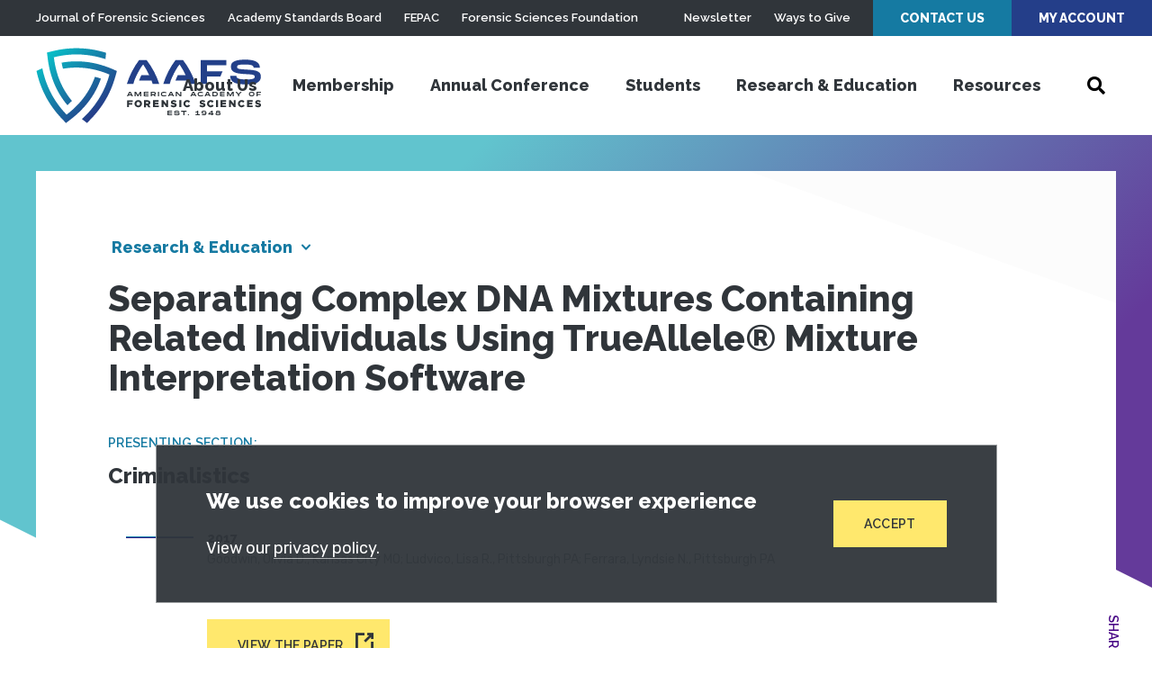

--- FILE ---
content_type: text/html; charset=UTF-8
request_url: https://www.aafs.org/research/separating-complex-dna-mixtures-containing-related-individuals-using-truealleler-mixture
body_size: 26025
content:
<!doctype html><html lang="en" dir="ltr" class="aafs" data-modal="closed" data-menu="closed" prefix="og: https://ogp.me/ns#"><head><link rel="preconnect" crossorigin="anonymous" href="//cloud.typenetwork.com" /><link rel="preconnect" crossorigin="anonymous" href="//use.typekit.net" /><link rel="preconnect" crossorigin="anonymous" href="//p.typekit.net" /><link rel="preconnect" crossorigin="anonymous" href="//www.google-analytics.com" /><link rel="preconnect" crossorigin="anonymous" href="//www.google.com" /><link rel="preconnect" crossorigin="anonymous" href="//stats.g.doubleclick.net" /><link rel="stylesheet" media="all" href="/sites/default/files/css/css_iJh0CaqptbatzBwuYoE0fmuoivC5B-zOVY5zhz3Efjs.css?delta=0&amp;language=en&amp;theme=aafs&amp;include=eJxtyEEOgDAIBdELNeFIDeDXkNJiSl14e126cDUvw7wnHR7CXrRhsxWz2tgwlnhoo48LrqoRzfCmn248FPQ3q_BEyTsXOgknHj4hKK4" />
<link rel="stylesheet" media="all" href="https://fonts.googleapis.com/css2?family=Raleway:wght@600;800&amp;family=Rubik:wght@400;600&amp;display=swap" />
<link rel="stylesheet" media="all" href="/sites/default/files/css/css_4xj6zEHbMZK1YU3CvUqZsXY-NykHQ9CqXW2UEptZFTI.css?delta=2&amp;language=en&amp;theme=aafs&amp;include=eJxtyEEOgDAIBdELNeFIDeDXkNJiSl14e126cDUvw7wnHR7CXrRhsxWz2tgwlnhoo48LrqoRzfCmn248FPQ3q_BEyTsXOgknHj4hKK4" />
<title>Separating Complex DNA Mixtures Containing Related Individuals Using TrueAllele® Mixture Interpretation Software | American Academy of Forensic Sciences</title><meta charset="utf-8" />
<meta name="keywords" content="Criminalistics" />
<link rel="canonical" href="https://www.aafs.org/research/separating-complex-dna-mixtures-containing-related-individuals-using-truealleler-mixture" />
<link rel="icon" href="https://www.aafs.org/themes/custom/aafs/favicon.ico" />
<meta property="og:site_name" content="American Academy of Forensic Sciences" />
<meta property="og:type" content="article_research" />
<meta property="og:url" content="https://www.aafs.org/research/separating-complex-dna-mixtures-containing-related-individuals-using-truealleler-mixture" />
<meta property="og:title" content="Separating Complex DNA Mixtures Containing Related Individuals Using TrueAllele® Mixture Interpretation Software" />
<meta property="og:image" content="https://www.aafs.org/themes/custom/aafs/assets/images/og-image-aafs.jpg" />
<meta property="og:image:type" content="image/jpeg" />
<meta property="og:image:width" content="1200" />
<meta property="og:image:height" content="630" />
<meta property="og:image:alt" content="Separating Complex DNA Mixtures Containing Related Individuals Using TrueAllele® Mixture Interpretation Software" />
<meta property="og:street_address" content="410 N 21st St" />
<meta property="og:locality" content="Colorado Springs" />
<meta property="og:region" content="CO" />
<meta property="og:postal_code" content="80904" />
<meta property="og:country_name" content="United States" />
<meta property="og:phone_number" content="(719) 636-1100" />
<meta property="og:locale" content="en_US" />
<meta property="article:tag" content="Criminalistics" />
<meta property="article:published_time" content="2017-12-31T07:00:00-0500" />
<meta property="article:modified_time" content="2022-05-26T17:21:29-0400" />
<meta name="MobileOptimized" content="width" />
<meta name="HandheldFriendly" content="true" />
<meta name="viewport" content="width=device-width, initial-scale=1.0" />
<meta http-equiv="x-ua-compatible" content="ie=edge" />
<script type="application/ld+json">{
    "@context": "https://schema.org",
    "@graph": [
        {
            "@type": "Article",
            "headline": "Separating Complex DNA Mixtures Containing Related Individuals Using TrueAllele® Mixture Interpretation Software",
            "name": "Separating Complex DNA Mixtures Containing Related Individuals Using TrueAllele® Mixture Interpretation Software",
            "about": [
                "Criminalistics"
            ],
            "image": {
                "@type": "ImageObject",
                "url": "|https://www.aafs.org/themes/custom/aafs/assets/images/og-image-aafs.jpg",
                "width": "1200",
                "height": "630"
            },
            "datePublished": "2017-12-31T07:00:00-0500",
            "dateModified": "2022-05-26T17:21:29-0400",
            "mainEntityOfPage": "https://www.aafs.org/research/separating-complex-dna-mixtures-containing-related-individuals-using-truealleler-mixture"
        },
        {
            "@type": "Organization",
            "@id": "https://www.aafs.org/",
            "name": "American Academy of Forensic Sciences",
            "url": "https://www.aafs.org/",
            "image": {
                "@type": "ImageObject",
                "representativeOfPage": "True",
                "url": "https://www.aafs.org/themes/custom/aafs/assets/images/og-image-aafs.jpg",
                "width": "1200",
                "height": "630"
            },
            "logo": {
                "@type": "ImageObject",
                "representativeOfPage": "True",
                "url": "https://www.aafs.org/themes/custom/aafs/assets/images/aafs-logo.svg",
                "width": "250",
                "height": "84"
            }
        },
        {
            "@type": "Place",
            "name": "American Academy of Forensic Sciences",
            "telephone": "(719) 636-1100",
            "url": "https://www.aafs.org/",
            "address": {
                "@type": "PostalAddress",
                "streetAddress": "410 N 21st St",
                "addressLocality": "Colorado Springs",
                "addressRegion": "CO",
                "postalCode": "80904",
                "addressCountry": "US"
            }
        }
    ]
}</script>
<link rel="manifest" href="https://www.aafs.org/themes/custom/aafs/assets/pwa/manifest.json?v=20210428A" crossorigin="use-credentials" />
<link rel="apple-touch-icon" href="https://www.aafs.org/themes/custom/aafs/assets/pwa/icons/apple-touch-icon.png" sizes="180x180" type="image/png" />
<link rel="icon" href="https://www.aafs.org/themes/custom/aafs/assets/pwa/icons/favicon-32x32.png" sizes="32x32" type="image/png" />
<link rel="icon" href="https://www.aafs.org/themes/custom/aafs/assets/pwa/icons/favicon-16x16.png" sizes="16x16" type="image/png" />
<link rel="mask-icon" href="https://www.aafs.org/themes/custom/aafs/assets/pwa/icons/safari-pinned-tab.svg" color="#ffffff" />
<meta name="msapplication-config" content="/themes/custom/aafs/assets/pwa/browserconfig.xml" />
<meta name="msapplication-TileColor" content="#ffffff" />
<meta name="theme-color" content="#ffffff" />
<link rel="alternate" hreflang="en" href="https://www.aafs.org/research/separating-complex-dna-mixtures-containing-related-individuals-using-truealleler-mixture" />
<script type="application/json" data-drupal-selector="drupal-settings-json">{"path":{"baseUrl":"\/","pathPrefix":"","currentPath":"node\/27612","currentPathIsAdmin":false,"isFront":false,"currentLanguage":"en"},"pluralDelimiter":"\u0003","suppressDeprecationErrors":true,"eu_cookie_compliance":{"cookie_policy_version":"1.0.0","popup_enabled":true,"popup_agreed_enabled":false,"popup_hide_agreed":false,"popup_clicking_confirmation":false,"popup_scrolling_confirmation":false,"popup_html_info":"\u003Cdiv class=\u0022gdpr gdpr-alert\u0022 id=\u0022gdpr-notice\u0022 role=\u0022dialog\u0022 aria-labelledby=\u0022gdpr-notice-heading\u0022\u003E\n  \u003Cdiv class=\u0022inner\u0022\u003E\n    \u003Cdiv class=\u0022text\u0022\u003E\n      \u003Ch2 class=\u0022sr-text\u0022 id=\u0022gdpr-notice-heading\u0022\u003EGDPR Cookie Notice\u003C\/h2\u003E\n      \u003Ch3 class=\u0022h4\u0022\u003EWe use cookies to improve your browser experience\u003C\/h3\u003E\n      \u003Cdiv class=\u0022wysiwyg-content\u0022\u003E\n        \u003Cp\u003EView our \u003Ca href=\u0022\/privacy-policy\u0022\u003Eprivacy policy\u003C\/a\u003E.\u003C\/p\u003E\n\n      \u003C\/div\u003E\n    \u003C\/div\u003E\n    \u003Cdiv class=\u0022gdpr-actions\u0022\u003E\n      \u003Cbutton type=\u0022button\u0022 class=\u0022agree-button eu-cookie-compliance-secondary-button gdpr-alert-accept btn\u0022\u003EAccept\u003C\/button\u003E\n    \u003C\/div\u003E\n  \u003C\/div\u003E\n\u003C\/div\u003E","use_mobile_message":false,"mobile_popup_html_info":"\u003Cdiv class=\u0022gdpr gdpr-alert\u0022 id=\u0022gdpr-notice\u0022 role=\u0022dialog\u0022 aria-labelledby=\u0022gdpr-notice-heading\u0022\u003E\n  \u003Cdiv class=\u0022inner\u0022\u003E\n    \u003Cdiv class=\u0022text\u0022\u003E\n      \u003Ch2 class=\u0022sr-text\u0022 id=\u0022gdpr-notice-heading\u0022\u003EGDPR Cookie Notice\u003C\/h2\u003E\n      \u003Ch3 class=\u0022h4\u0022\u003EWe use cookies to improve your browser experience\u003C\/h3\u003E\n      \u003Cdiv class=\u0022wysiwyg-content\u0022\u003E\n        \n      \u003C\/div\u003E\n    \u003C\/div\u003E\n    \u003Cdiv class=\u0022gdpr-actions\u0022\u003E\n      \u003Cbutton type=\u0022button\u0022 class=\u0022agree-button eu-cookie-compliance-secondary-button gdpr-alert-accept btn\u0022\u003EAccept\u003C\/button\u003E\n    \u003C\/div\u003E\n  \u003C\/div\u003E\n\u003C\/div\u003E","mobile_breakpoint":768,"popup_html_agreed":false,"popup_use_bare_css":true,"popup_height":"auto","popup_width":"100%","popup_delay":500,"popup_link":"\/node\/20","popup_link_new_window":true,"popup_position":false,"fixed_top_position":true,"popup_language":"en","store_consent":false,"better_support_for_screen_readers":true,"cookie_name":"aafs-gdpr-notice","reload_page":false,"domain":"","domain_all_sites":false,"popup_eu_only":false,"popup_eu_only_js":false,"cookie_lifetime":7,"cookie_session":0,"set_cookie_session_zero_on_disagree":0,"disagree_do_not_show_popup":false,"method":"opt_in","automatic_cookies_removal":true,"allowed_cookies":"Drupal.visitor\r\nalert","withdraw_markup":"\u003Cbutton type=\u0022button\u0022 class=\u0022eu-cookie-withdraw-tab\u0022\u003EPrivacy policy\u003C\/button\u003E\n\u003Cdiv aria-labelledby=\u0022popup-text\u0022 class=\u0022eu-cookie-withdraw-banner\u0022\u003E\n  \u003Cdiv class=\u0022popup-content info eu-cookie-compliance-content\u0022\u003E\n    \u003Cdiv id=\u0022popup-text\u0022 class=\u0022eu-cookie-compliance-message\u0022 role=\u0022document\u0022\u003E\n      \u003Cp\u003EView our \u003Ca href=\u0022\/privacy-policy\u0022\u003Eprivacy policy\u003C\/a\u003E.\u003C\/p\u003E\n\n    \u003C\/div\u003E\n    \u003Cdiv id=\u0022popup-buttons\u0022 class=\u0022eu-cookie-compliance-buttons\u0022\u003E\n      \u003Cbutton type=\u0022button\u0022 class=\u0022eu-cookie-withdraw-button \u0022\u003EWithdraw consent\u003C\/button\u003E\n    \u003C\/div\u003E\n  \u003C\/div\u003E\n\u003C\/div\u003E","withdraw_enabled":false,"reload_options":0,"reload_routes_list":"","withdraw_button_on_info_popup":false,"cookie_categories":[],"cookie_categories_details":[],"enable_save_preferences_button":true,"cookie_value_disagreed":"0","cookie_value_agreed_show_thank_you":"1","cookie_value_agreed":"2","containing_element":"body","settings_tab_enabled":false,"olivero_primary_button_classes":"","olivero_secondary_button_classes":"","close_button_action":"close_banner","open_by_default":true,"modules_allow_popup":true,"hide_the_banner":false,"geoip_match":true,"unverified_scripts":["\/"]},"aafs":{"services":{"googleTagManagerKey":"GTM-KZWTD2Z","googleOptimizeKey":false,"googleOptimizeKeyUA":false,"googleMapsKey":false,"siteImproveScript":false}},"user":{"uid":0,"permissionsHash":"8314b8ec9fbabcdf963125a4231f04a79ceef9f0c21abfab886627dde3a189b8"}}</script>
<script src="/sites/default/files/js/js_ZjLIyAX5Y5bZbQ1ehSHN2XuHcC7oiOjeFKKub5_E26Y.js?scope=header&amp;delta=0&amp;language=en&amp;theme=aafs&amp;include=eJxLTEwr1k_PyU9KzNFJLY1Pzs_PzkwFUrkFOZmJecmp-tgEAS3nFPE"></script>
</head><body><noscript><iframe src="https://www.googletagmanager.com/ns.html?id=GTM-KZWTD2Z" style="display:none; visibility:hidden" height="0" width="0" loading="lazy"></iframe></noscript><a class="skiplink" href="#maincontent">Skip to main content</a><div class="site-header-search" aria-hidden="true"><div class="site-header-search-inner"><form class="site-header-search-form" role="search" method="GET" action="/search"><div class="site-header-search-form-inputs"><input class="site-header-search-input js-header-search-input" type="search" value="" name="keywords" aria-label="Search" placeholder="Search"><button class="site-header-search-submit js-header-search-submit" type="submit" disabled><span class="sr-text">Search</span></button></div></form><button type="button" name="button" class="site-header-search-close js-site-header-search-close hexagon-hollow-btn icon-close"><span class="sr-text">Close</span></button></div></div><div class="mobile-menu" data-level="1" aria-hidden="true"><div class="mobile-menu-top"><nav class="mobile-menu-user-nav" aria-label="User Navigation"><ul><li><a href="/contact-us" data-drupal-link-system-path="node/14143">Contact Us</a></li><li><a href="https://accounts.aafs.org/sign-in">My Account</a></li></ul></nav><button class="mobile-menu-close icon-close js-mobile-menu-close"><span class="sr-text">Close</span></button></div><div class="mobile-menu-inner"><nav class="mobile-menu-nav" aria-label="Side Navigation"><ul class="mobile-menu-main"><li class="mobile-menu-search"><form class="mobile-menu-search-form" role="search" method="GET" action="/search"><div class="mobile-menu-search-form-inputs"><input class="mobile-menu-search-input js-mobile-menu-search-input" type="search" value="" name="keywords" aria-label="Search" placeholder="Search this site"><button class="mobile-menu-search-submit js-mobile-menu-search-submit icon-search" type="submit" disabled><span class="sr-text">Search</span></button></div></form></li><li class="mobile-menu-items"><a href="/about-us" class="mobile-menu-main-link" data-drupal-link-system-path="node/14135">About Us</a><a class="mobile-menu-main-next icon-chevron js-mobile-menu-next" href="#"><span class="sr-text">View Menu</span></a><div class="mobile-menu-secondary" aria-hidden="true"><ul><li class="mobile-menu-back"><button class="js-mobile-menu-back">About Us</button></li><li class="mobile-menu-secondary-items -subsection"><div class="mobile-menu-subsection-title"><a href="/about-us" data-drupal-link-system-path="node/14135">What is AAFS?</a></div><div class="mobile-menu-subsection-items"><ul><li><a href="/about-us/board-directors" data-drupal-link-system-path="node/14304">Board of Directors</a></li><li><a href="/about-us/past-presidents" data-drupal-link-system-path="node/14191">Past Presidents</a></li><li><a href="/about-us/staff" data-drupal-link-system-path="node/14306">Staff</a></li><li><a href="https://www.aafs.org/sites/default/files/media/documents/AAFS_PPM_January2026.pdf">Policy &amp; Procedure Manual</a></li><li><a href="https://www.aafs.org/sites/default/files/media/documents/MASTER%20BYLAWS_10.15.25.pdf">Bylaws</a></li><li><a href="/committees" data-drupal-link-system-path="node/35558">Committees</a></li></ul></div></li></ul></div></li><li class="mobile-menu-items"><a href="/membership" class="mobile-menu-main-link" data-drupal-link-system-path="node/14">Membership</a><a class="mobile-menu-main-next icon-chevron js-mobile-menu-next" href="#"><span class="sr-text">View Menu</span></a><div class="mobile-menu-secondary" aria-hidden="true"><ul><li class="mobile-menu-back"><button class="js-mobile-menu-back">Membership</button></li><li class="mobile-menu-secondary-items -subsection"><div class="mobile-menu-subsection-title"><a href="/membership" data-drupal-link-system-path="node/14">Become a Member</a></div><div class="mobile-menu-subsection-items"><ul><li><a href="https://www.aafs.org/membership/membership-requirements">Membership Requirements</a></li><li><a href="/membership/application-information" data-drupal-link-system-path="node/32860">Application Information</a></li><li><a href="/membership" data-drupal-link-system-path="node/14">Explore Our Section Disciplines</a></li><li><a href="/membership-become-member/membership-benefits" data-drupal-link-system-path="node/35540">Benefits of Membership</a></li><li><a href="/membership/professional-affiliate" title="The brand new affiliate status of the AAFS." data-drupal-link-system-path="node/31131">What is a Professional Affiliate?</a></li><li><a href="/membership/student-affiliate" data-drupal-link-system-path="node/35560">Student Membership</a></li></ul></div></li><li class="mobile-menu-secondary-items -subsection"><div class="mobile-menu-subsection-title"><a href="/membership/manage-status" data-drupal-link-system-path="node/35539">Current Members</a></div><div class="mobile-menu-subsection-items"><ul><li><a href="/membership/manage-status" data-drupal-link-system-path="node/35539">Manage Your Membership Status</a></li><li><a href="https://aafs.secure-platform.com/membership">Affiliate Eligibility Form</a></li><li><a href="https://aafs.secure-platform.com/membership">Promotion Application</a></li><li><a href="/pay-dues" data-drupal-link-system-path="node/34290">Pay Annual Dues</a></li><li><a href="/committees" data-drupal-link-system-path="node/35558">Committees</a></li><li><a href="/membership/awards-recipients" data-drupal-link-system-path="node/14254">Award Recipients</a></li><li><a href="/membership/get-involved" data-drupal-link-system-path="node/13">Get Involved</a></li></ul></div></li><li class="promo"><div class="promo-issue"><a href="https://www.aafs.org/membership/application-information" class="promo-text">Apply Now</a><a href="https://www.aafs.org/membership/application-information" class="issue-thumb"><img src="/sites/default/files/styles/promo_menu/public/media/images/member-attendee.jpg.webp?itok=VjYSDvO1" alt="Apply Now"></a></div><a href="https://www.accounts.aafs.org/sign-in" class="promo-btn">Sign in to Your Account</a></li></ul></div></li><li class="mobile-menu-items"><a href="/meetings-and-conferences" class="mobile-menu-main-link" data-drupal-link-system-path="node/14287">Annual Conference</a><a class="mobile-menu-main-next icon-chevron js-mobile-menu-next" href="#"><span class="sr-text">View Menu</span></a><div class="mobile-menu-secondary" aria-hidden="true"><ul><li class="mobile-menu-back"><button class="js-mobile-menu-back">Annual Conference</button></li><li class="mobile-menu-secondary-items -subsection"><div class="mobile-menu-subsection-title"><a href="https://aafs.org/annual-conference">AAFS 2026 Home</a></div><div class="mobile-menu-subsection-items"><ul><li><a href="/annual-conference/registration-information" data-drupal-link-system-path="node/31476">Register Now</a></li><li><a href="https://www.aafs.org/program">Program</a></li><li><a href="https://www.aafs.org/attendees">Attendees</a></li><li><a href="https://www.aafs.org/annual-conference/exhibitor-sponsor-information">Exhibits and Sponsorship</a></li><li><a href="/annual-conference/frequently-asked-questions" data-drupal-link-system-path="node/31689">Frequently Asked Questions</a></li></ul></div></li><li class="mobile-menu-secondary-items -subsection"><div class="mobile-menu-subsection-title"><a href="">Quick Links</a></div><div class="mobile-menu-subsection-items"><ul><li><a href="/calendar-events" data-drupal-link-system-path="node/31018">Calendar of Events</a></li><li><a href="/annual-conference-quick-links/monday-workshops" data-drupal-link-system-path="node/34397">Workshops</a></li><li><a href="/attendees/travel-information" data-drupal-link-system-path="node/30846">Travel Information</a></li><li><a href="/attendees/conference-extras" data-drupal-link-system-path="node/33111">Conference Extras</a></li><li><a href="/attendees/media-toolkit" data-drupal-link-system-path="node/34515">Media &amp; Social Toolkit</a></li></ul></div></li><li class="mobile-menu-secondary-items"><a href="/meetings/aafs-follow-up" data-drupal-link-system-path="node/14288">AAFS 2025 Follow Up</a></li></ul></div></li><li class="mobile-menu-items"><a href="/membership/student-affiliate" class="mobile-menu-main-link" data-drupal-link-system-path="node/35560">Students</a><a class="mobile-menu-main-next icon-chevron js-mobile-menu-next" href="#"><span class="sr-text">View Menu</span></a><div class="mobile-menu-secondary" aria-hidden="true"><ul><li class="mobile-menu-back"><button class="js-mobile-menu-back">Students</button></li><li class="mobile-menu-secondary-items"><a href="/careers-forensic-science/what-forensic-science" data-drupal-link-system-path="node/14363">What is Forensic Science?</a></li><li class="mobile-menu-secondary-items"><a href="/membership/student-affiliate" data-drupal-link-system-path="node/35560">Student Membership</a></li><li class="mobile-menu-secondary-items"><a href="/membership-requirements" data-drupal-link-system-path="node/8">Student Affiliate Requirements</a></li><li class="mobile-menu-secondary-items"><a href="/search/FEPAC-schools" data-drupal-link-system-path="node/9449">Accredited Forensic Programs</a></li><li class="mobile-menu-secondary-items"><a href="/annual-conference/young-forensic-scientists-forum" data-drupal-link-system-path="node/14717">Young Forensic Scientist Forum</a></li><li class="mobile-menu-secondary-items"><a href="/forensic-sciences-foundation/Student-Affiliate-Scholarship" data-drupal-link-system-path="node/31726">Student Affiliate Scholarship</a></li><li class="mobile-menu-secondary-items"><a href="/forensic-sciences-foundation/student-travel-grant" data-drupal-link-system-path="node/31729">Student Travel Grant</a></li></ul></div></li><li class="mobile-menu-items"><a href="/research-education" class="mobile-menu-main-link" data-drupal-link-system-path="node/22">Research &amp; Education</a><a class="mobile-menu-main-next icon-chevron js-mobile-menu-next" href="#"><span class="sr-text">View Menu</span></a><div class="mobile-menu-secondary" aria-hidden="true"><ul><li class="mobile-menu-back"><button class="js-mobile-menu-back">Research &amp; Education</button></li><li class="mobile-menu-secondary-items -subsection"><div class="mobile-menu-subsection-title"><a href="https://www.aafs.org/search/journal-forensic-sciences">JFS Articles</a></div><div class="mobile-menu-subsection-items"><ul><li><a href="https://onlinelibrary.wiley.com/loi/15564029">All Issues</a></li><li><a href="https://onlinelibrary.wiley.com/toc/15564029/2023/68/5">Current Issues</a></li></ul></div></li><li class="mobile-menu-secondary-items -subsection"><div class="mobile-menu-subsection-title"><a href="https://accounts.aafs.org/AAFS-Connect/AAFS-Content.aspx">AAFS Connect</a></div><div class="mobile-menu-subsection-items"><ul><li><a href="/webinars" data-drupal-link-system-path="node/32302">Webinars</a></li><li><a href="/webinars/abstract-submission" data-drupal-link-system-path="node/33334">Present an AAFS Webinar!</a></li></ul></div></li><li class="mobile-menu-secondary-items"><a href="/research/annual-conference-proceedings" data-drupal-link-system-path="node/14134">Conference Proceedings</a></li><li class="mobile-menu-secondary-items"><a href="/search/reference-library" data-drupal-link-system-path="node/14133">Reference Series Library</a></li><li class="mobile-menu-secondary-items"><a href="/meetings/international-educational-outreach-program" data-drupal-link-system-path="node/14289">International Educational Outreach Program</a></li></ul></div></li><li class="mobile-menu-items"><a href="/careers-forensic-science" class="mobile-menu-main-link" data-drupal-link-system-path="node/14258">Resources</a><a class="mobile-menu-main-next icon-chevron js-mobile-menu-next" href="#"><span class="sr-text">View Menu</span></a><div class="mobile-menu-secondary" aria-hidden="true"><ul><li class="mobile-menu-back"><button class="js-mobile-menu-back">Resources</button></li><li class="mobile-menu-secondary-items"><a href="/careers-forensic-science" data-drupal-link-system-path="node/14258">Careers in Forensic Science</a></li><li class="mobile-menu-secondary-items"><a href="/search/careers" data-drupal-link-system-path="node/15598">Job Opportunities</a></li><li class="mobile-menu-secondary-items"><a href="/post-job" data-drupal-link-system-path="node/14126">Post a Job</a></li><li class="mobile-menu-secondary-items"><a href="/resources/forensic-organizations" data-drupal-link-system-path="node/14132">Forensic Organizations</a></li><li class="mobile-menu-secondary-items"><a href="/search/FEPAC-schools" data-drupal-link-system-path="node/9449">Find an Accredited Program</a></li><li class="mobile-menu-secondary-items"><a href="/HHRRC" data-drupal-link-system-path="node/14127">Humanitarian and Human Rights Resource Center</a></li><li class="mobile-menu-secondary-items -subsection"><div class="mobile-menu-subsection-title"><a href="/standards-resources-training" data-drupal-link-system-path="node/14928">Standards, Resources, and Training</a></div><div class="mobile-menu-subsection-items"><ul><li><a href="https://www.aafs.org/search/standards?_page=1&amp;keywords=&amp;_limit=9&amp;status_standard=4">Published</a></li><li><a href="https://www.aafs.org/search/standards?_page=1&amp;keywords=&amp;_limit=9&amp;status_standard=2">Open for Comment</a></li><li><a href="/standards-resources-training/factsheets" data-drupal-link-system-path="node/15591">Factsheets</a></li><li><a href="/standards-resources-training/checklists" data-drupal-link-system-path="node/31139">Checklists</a></li></ul></div></li></ul></div></li><li class="mobile-menu-utility-links"><ul><li><a href="/news" data-drupal-link-system-path="node/7">Newsletter</a></li><li><a href="/ways-give" data-drupal-link-system-path="node/14256">Ways to Give</a></li></ul></li><li class="mobile-menu-related-sites"><ul><li><a href="/journal-forensic-sciences" data-drupal-link-system-path="node/9432">Journal of Forensic Sciences</a></li><li><a href="/academy-standards-board" data-drupal-link-system-path="node/14003">Academy Standards Board</a></li><li><a href="/FEPAC" data-drupal-link-system-path="node/14303">FEPAC</a></li><li><a href="/forensic-sciences-foundation" data-drupal-link-system-path="node/14255">Forensic Sciences Foundation</a></li></ul></li></ul></nav></div></div><div class="page-container"><header class="site-header"><div class="utility-bar"><nav class="left" aria-label="Related Sites Navigation"><ul><li class="utility-nav-link"><a href="/journal-forensic-sciences" data-drupal-link-system-path="node/9432">Journal of Forensic Sciences</a></li><li class="utility-nav-link"><a href="/academy-standards-board" data-drupal-link-system-path="node/14003">Academy Standards Board</a></li><li class="utility-nav-link"><a href="/FEPAC" data-drupal-link-system-path="node/14303">FEPAC</a></li><li class="utility-nav-link"><a href="/forensic-sciences-foundation" data-drupal-link-system-path="node/14255">Forensic Sciences Foundation</a></li></ul></nav><nav class="right" aria-label="Utility Navigation"><ul><li class="utility-nav-link"><a href="/news" data-drupal-link-system-path="node/7">Newsletter</a></li><li class="utility-nav-link"><a href="/ways-give" data-drupal-link-system-path="node/14256">Ways to Give</a></li><li class="utility-nav-btn"><a href="/contact-us" data-drupal-link-system-path="node/14143">Contact Us</a></li><li class="utility-nav-btn"><a href="https://accounts.aafs.org/sign-in">My Account</a></li></ul></nav></div><div class="inner"><button type="button" class="mobile-menu-toggle js-mobile-menu-toggle icon-menu"><span class="sr-text">Mobile Menu</span></button><a class="logo" href="/" title="American Academy of Forensic Sciences" aria-label="American Academy of Forensic Sciences"><svg width="250" height="84" viewbox="0 0 250 84" fill="none" xmlns="http://www.w3.org/2000/svg"><path
    d="M14.3384 20.2127C14.7873 22.5117 15.3064 24.7718 15.8958 26.993C16.5437 29.4632 17.2775 31.8808 18.0972 34.246C18.8778 36.4439 19.7112 38.5989 20.5972 40.7112C22.0541 44.1136 23.714 47.4261 25.5679 50.6308C27.1292 53.2916 28.8095 55.8785 30.6089 58.3915C31.9633 60.2587 33.388 62.0831 34.8829 63.8648C36.6511 62.3087 38.3333 60.7177 39.9297 59.0917C38.4231 57.2828 37.0004 55.4273 35.6616 53.525C34.2037 51.4594 32.8396 49.3413 31.5632 47.1706C29.9807 44.4404 28.5537 41.6234 27.2892 38.7331C26.3564 36.617 25.5035 34.4502 24.7307 32.2329C23.9071 29.8716 23.1733 27.454 22.5293 24.9799C21.9477 22.7665 21.4403 20.5122 21.007 18.2171C20.5386 15.7372 20.1464 13.1989 19.8361 10.6315C22.3302 10.0013 24.8244 9.46447 27.3185 9.02101C29.6136 8.61839 31.9087 8.28579 34.1979 8.04072C41.4506 7.2493 48.7691 7.263 56.0187 8.08156C58.3099 8.33442 60.603 8.66896 62.8981 9.08519C65.3923 9.53644 67.8845 10.0772 70.3747 10.7073C72.6308 11.2792 74.8868 11.9249 77.1429 12.6446C77.4317 10.3572 77.6542 8.03294 77.8105 5.67168C77.8125 5.63277 77.7886 5.59709 77.7518 5.58416C75.4918 4.89173 73.2318 4.26932 70.9719 3.71694C68.4465 3.1062 65.9251 2.58104 63.4075 2.14147C61.1007 1.75247 58.7959 1.42765 56.493 1.16701C48.9168 0.338651 41.2731 0.326913 33.6944 1.132C31.3954 1.37708 29.0925 1.69411 26.7857 2.08312C24.2603 2.51491 21.7408 3.03618 19.2272 3.64692L12.1955 5.35659L13.1089 12.5571C13.4368 15.1478 13.8466 17.6997 14.3384 20.2127ZM59.4965 58.4557C63.5273 52.9584 66.9268 47.0279 69.6311 40.7754C70.5445 38.669 71.3876 36.51 72.1546 34.316C69.9297 33.538 67.7108 32.8728 65.4977 32.3204C64.717 34.5338 63.8544 36.6967 62.9098 38.809C61.6874 41.5463 60.3193 44.2168 58.8115 46.8089C57.4688 49.1429 56.0109 51.403 54.4379 53.5892C53.0913 55.4739 51.6511 57.3237 50.1347 59.1267C48.5265 61.0484 46.8189 62.9175 45.0117 64.7342C43.4075 66.3641 41.7252 67.9512 39.9649 69.4956C38.0679 71.1644 36.0831 72.7885 34.0105 74.3679C32.2268 72.5318 30.5211 70.647 28.8934 68.7137C27.3985 66.9359 25.9738 65.1174 24.6194 63.2579C22.5541 60.444 20.6408 57.5223 18.8876 54.5053C16.8345 50.9545 15.0024 47.2812 13.4016 43.5062C12.5039 41.3939 11.6725 39.2388 10.9075 37.041C10.08 34.6564 9.3306 32.2251 8.65925 29.7472C8.05816 27.5065 7.51756 25.2308 7.03747 22.9201C4.89461 23.7993 2.74785 24.7523 0.597188 25.7793C0.562627 25.7967 0.543598 25.8347 0.55035 25.8727C1.05386 28.1775 1.62763 30.4415 2.2541 32.6763C2.95667 35.166 3.73731 37.6148 4.59602 40.0227C5.37666 42.2206 6.22365 44.3815 7.137 46.5055C10.2736 53.83 14.2354 60.7755 18.9461 67.2082C20.3044 69.0755 21.7272 70.9038 23.2143 72.6932C24.8419 74.6382 26.5476 76.5521 28.3314 78.4349L33.3314 83.6865L39.0749 79.2401C41.1358 77.6413 43.1187 75.9939 45.0234 74.2978C46.7799 72.7418 48.4641 71.145 50.0761 69.5073C51.8677 67.6906 53.5753 65.8273 55.1991 63.9173C56.7057 62.1356 58.1382 60.3151 59.4965 58.4557ZM83.2201 22.9785C80.7962 21.9904 78.3704 21.0957 75.9426 20.2943C73.7119 19.5591 71.4813 18.8939 69.2506 18.3163C66.7721 17.6705 64.2974 17.124 61.8267 16.6766C59.5316 16.2565 57.2385 15.9219 54.9473 15.673C51.6262 15.3123 48.288 15.1312 44.9473 15.1303C41.738 15.1303 38.531 15.3004 35.3396 15.638C33.0484 15.8753 30.7553 16.2001 28.4602 16.6124C28.8856 18.9192 29.3911 21.1716 29.9766 23.3694C32.2951 22.9804 34.6097 22.6673 36.9204 22.43C39.6019 22.181 42.2775 22.0546 44.9473 22.0507C47.7381 22.0507 50.5425 22.1907 53.3607 22.4708C55.6674 22.7003 57.9801 23.0213 60.2986 23.4336C62.7693 23.8771 65.2439 24.4236 67.7225 25.0733C69.9395 25.6568 72.1585 26.322 74.3794 27.0689C76.7799 27.8819 79.1842 28.7921 81.5925 29.7997C80.9172 32.2737 80.162 34.7011 79.3267 37.0818C78.5461 39.2758 77.7069 41.4289 76.8091 43.5412C73.8098 50.5428 70.004 57.1731 65.4684 63.2988C64.1062 65.1504 62.6717 66.9632 61.1651 68.737C59.5336 70.6821 57.822 72.5629 56.0304 74.3795C54.4067 76.0289 52.7225 77.6491 50.9778 79.2401L56.7213 83.6748L61.7447 78.4232C63.5363 76.556 65.2498 74.646 66.8852 72.6932C68.3802 70.9038 69.8126 69.0794 71.1827 67.2199C75.9256 60.7779 79.9206 53.8209 83.0913 46.4821C84.0047 44.3659 84.8556 42.2089 85.644 40.011C86.5027 37.6109 87.2834 35.166 87.9859 32.6763L89.8946 25.9135C87.6737 24.8671 85.4489 23.8887 83.2201 22.9785Z"
    fill="url(#paint0_linear_2031_2281)"/><path
    d="M232.799 24.2314C225.006 23.7763 223.431 23.397 223.431 21.343C223.431 19.2891 225.035 18.7114 231.797 18.7114C238.94 18.7114 241.885 19.435 241.885 22.37H248.759C248.759 15.7822 242.646 13.2673 232.564 13.2673C222.482 13.2673 216.557 15.1345 216.557 20.9988C216.557 26.9739 221.177 28.8002 232.828 29.3371C241.505 29.7572 243.027 30.1365 243.027 32.3421C243.027 34.4369 240.855 35.2597 233.659 35.2597C224.953 35.2597 222.658 33.9643 222.658 31.1751H215.732C215.732 38.8657 222.26 40.7271 233.226 40.7271C243.121 40.7271 249.883 39.28 249.883 32.1612C249.883 25.3751 243.337 24.8032 232.799 24.2314ZM114.631 13.6466C108.567 21.6799 103.942 30.6976 100.96 40.3011H108.126L109.467 35.8957C111.529 30.8139 114.053 25.931 117.008 21.308L119.016 18.7173L119.485 19.1724C121.892 22.8176 124.027 26.6343 125.872 30.5916H116.991C116.101 32.5016 115.289 34.4311 114.555 36.38H128.314C128.806 37.6832 129.262 38.9922 129.684 40.307H136.955C133.818 30.685 129.049 21.6698 122.857 13.6524L114.631 13.6466ZM155.076 13.6466C149.012 21.6788 144.388 30.6968 141.411 40.3011H148.577L149.912 35.8957C151.974 30.8139 154.498 25.931 157.453 21.308L159.467 18.7173L159.93 19.1724C162.336 22.8189 164.473 26.6354 166.323 30.5916H157.436C156.546 32.5016 155.736 34.4311 155.006 36.38H168.765C169.256 37.6812 169.707 38.9883 170.135 40.307H177.406C174.266 30.6847 169.496 21.6696 163.302 13.6524L155.076 13.6466ZM183.115 40.3011H189.994V31.9628H204.9C205.634 30.0178 206.44 28.1 207.318 26.2095L207.377 26.1745H189.994V19.4H211.388V13.6466H183.115V40.3011Z"
    fill="#234089"/><path
    d="M132.212 63.0172H135.947V61.3251H132.212V60.1581H136.31V58.3317H130.081V66.0865H136.392V64.2601H132.212V63.0172ZM144.7 62.4337L141.504 58.3492H139.49V66.104H141.627V61.8502L144.946 66.104H146.837V58.32H144.7V62.4337ZM131.551 53.9787H133.038L132.13 52.5258C132.806 52.265 133.238 51.6017 133.202 50.8803C133.216 50.3849 133.019 49.9065 132.66 49.5639C132.301 49.2212 131.812 49.0465 131.316 49.0831H127.458V53.9787H128.723V52.6717H130.754L131.551 53.9787ZM128.723 50.1217H130.965C131.346 50.1217 131.937 50.1217 131.937 50.8628C131.937 51.6039 131.351 51.598 130.965 51.598H128.723V50.1217ZM246.193 52.4558H249.484V51.3938H246.193V50.1217H249.905V49.0656H244.929V53.9612H246.193V52.4558ZM135.497 53.9904H136.755V49.0948H135.497V53.9904ZM144.835 53.5819V52.4558C143.973 52.8276 143.04 53.005 142.101 52.9751C141.164 52.9751 140.608 52.8 140.344 52.5258C139.9 51.945 139.9 51.1401 140.344 50.5594C140.596 50.2851 141.158 50.1101 142.101 50.1101C143.044 50.0897 143.978 50.2896 144.829 50.6936V49.5266C143.969 49.1723 143.042 49.009 142.113 49.0481C140.579 49.0481 139.771 49.439 139.337 49.8767C138.588 50.8768 138.588 52.2492 139.337 53.2493C139.747 53.6928 140.579 54.0838 142.113 54.0838C143.048 54.11 143.978 53.9286 144.835 53.5528V53.5819ZM152.001 53.9904H153.401L150.86 49.0948H149.156L146.621 53.9904H148.008L148.535 52.9459H151.463L152.001 53.9904ZM149.004 52.0123L150.011 50.0225L151.006 52.0123H149.004ZM224.402 53.9904H225.666V52.3799L228.442 49.0948H226.919L225.034 51.2888L223.143 49.0598H221.621L224.402 52.3449V53.9904ZM124.905 52.9926H120.977V51.9948H124.905V51.0904H120.977V50.0634H124.905V49.0656H119.712V53.9612H124.905V52.9926ZM101.158 66.104H103.313V63.3323H106.99V61.5818H103.313V60.2631H107.382V58.3784H101.158V66.104ZM113.594 58.1975C112.499 58.1693 111.438 58.5792 110.648 59.3356C109.858 60.092 109.405 61.1321 109.39 62.2237C109.474 64.4687 111.325 66.2455 113.579 66.2455C115.833 66.2455 117.684 64.4687 117.768 62.2237C117.779 61.1266 117.339 60.0731 116.55 59.3073C115.762 58.5415 114.694 58.13 113.594 58.1683V58.1975ZM115.573 62.247C115.598 62.7866 115.401 63.3131 115.028 63.7044C114.654 64.0956 114.136 64.3175 113.594 64.3185C113.049 64.311 112.53 64.0843 112.155 63.6898C111.78 63.2953 111.581 62.7666 111.603 62.2237C111.578 61.6861 111.773 61.1614 112.144 60.7705C112.515 60.3796 113.03 60.1564 113.57 60.1522C114.117 60.1566 114.638 60.3811 115.015 60.7747C115.392 61.1682 115.593 61.6973 115.573 62.2412V62.247ZM126.995 61.0216C127.029 60.349 126.778 59.693 126.305 59.2128C125.61 58.5998 124.694 58.2963 123.769 58.3725H120.093V66.1273H122.247V63.7933H123.19L124.759 66.1273H127.247L125.391 63.4257C126.413 63.0603 127.076 62.0731 127.025 60.9925L126.995 61.0216ZM124.823 61.15C124.823 61.7335 124.402 62.072 123.652 62.072H122.23V60.2106H123.641C124.367 60.2106 124.812 60.5198 124.812 61.1325L124.823 61.15ZM103.535 49.0948L101 53.9904H102.394L102.921 52.9459H105.848L106.375 53.9904H107.768L105.227 49.0948H103.535ZM103.389 52.0123L104.39 50.0225L105.385 52.0123H103.389ZM110.795 50.6352L112.839 53.9904H113.746L115.789 50.6352V53.9904H117.072V49.0948H115.368L113.307 52.5491L111.217 49.0656H109.513V53.9612H110.778L110.795 50.6352ZM236.638 63.0172H240.368V61.3251H236.638V60.1581H240.737V58.3317H234.501V66.0865H240.813V64.2601H236.638V63.0172ZM153.412 61.2667C152.335 61.0216 152.066 60.8699 152.066 60.514C152.066 60.2397 152.323 60.018 152.844 60.018C153.631 60.0482 154.39 60.3146 155.022 60.7824L156.1 59.2653C155.188 58.5545 154.054 58.1886 152.897 58.2325C151.035 58.2325 149.888 59.277 149.888 60.7182C149.888 62.317 151.164 62.778 152.815 63.1573C153.875 63.4023 154.127 63.5774 154.127 63.8983C154.127 64.2309 153.816 64.4293 153.237 64.4293C152.315 64.4184 151.426 64.0906 150.719 63.5015L149.519 64.9253C150.534 65.7838 151.83 66.2407 153.161 66.209C155.052 66.209 156.305 65.2696 156.305 63.6883C156.299 62.2062 155.198 61.6343 153.412 61.2434V61.2667ZM207.195 63.0172H210.924V61.3251H207.195V60.1581H211.293V58.3317H205.058V66.0865H211.369V64.2601H207.195V63.0172ZM216.357 53.9612L218.401 50.6061V53.9612H219.665V49.0656H217.956L215.901 52.52L213.846 49.0656H212.142V53.9612H213.401V50.6061L215.444 53.9612H216.357ZM199.964 66.0748H202.13V58.32H199.964V66.0748ZM219.677 62.4162L216.474 58.3317H214.466V66.0865H216.603V61.8327L219.923 66.0865H221.814V58.32H219.683L219.677 62.4162ZM201.966 51.5105C202.022 50.858 201.79 50.2137 201.332 49.7446C200.873 49.2755 200.233 49.0277 199.577 49.0656H195.994V53.9612H199.56C200.219 54.0026 200.864 53.7558 201.326 53.2851C201.788 52.8145 202.022 52.1666 201.966 51.5105ZM199.103 52.9051H197.282V50.1217H199.109C200.063 50.1217 200.707 50.326 200.707 51.5105C200.707 52.695 200.04 52.9051 199.086 52.9051H199.103ZM239.63 48.9956C237.47 48.9956 236.545 49.8825 236.545 51.5047C236.545 53.1268 237.47 54.0312 239.63 54.0312C241.791 54.0312 242.721 53.1268 242.721 51.5047C242.721 49.8825 241.779 48.9956 239.613 48.9956H239.63ZM239.63 52.9751C238.319 52.9751 237.809 52.5141 237.809 51.5047C237.809 50.4952 238.313 50.0517 239.63 50.0517C240.947 50.0517 241.457 50.5127 241.457 51.5047C241.457 52.4966 240.924 52.9751 239.613 52.9751H239.63ZM247.13 61.2434C246.053 60.9983 245.784 60.8466 245.784 60.4907C245.784 60.2164 246.041 59.9947 246.562 59.9947C247.349 60.0248 248.108 60.2913 248.74 60.7591L249.818 59.2419C248.908 58.532 247.775 58.1661 246.621 58.2091C244.753 58.2091 243.606 59.2536 243.606 60.6949C243.606 62.2937 244.888 62.7547 246.533 63.1339C247.593 63.379 247.844 63.5541 247.844 63.875C247.844 64.2076 247.534 64.406 246.955 64.406C246.033 64.3941 245.144 64.0665 244.437 63.4782L243.266 64.902C244.281 65.7605 245.577 66.2173 246.908 66.1857C248.799 66.1857 250.052 65.2462 250.052 63.6649C250.011 62.2062 248.904 61.6343 247.113 61.2434H247.13ZM228.395 64.2659C227.868 64.2501 227.371 64.0194 227.02 63.6277C226.669 63.236 226.495 62.7178 226.539 62.1945C226.502 61.675 226.679 61.163 227.029 60.7766C227.379 60.3901 227.873 60.1625 228.395 60.1464C229.077 60.1508 229.714 60.4888 230.099 61.0508L231.72 59.8021C230.971 58.7346 229.724 58.1245 228.418 58.1858C227.333 58.1572 226.283 58.5702 225.509 59.3298C224.736 60.0894 224.307 61.13 224.32 62.212C224.357 63.9778 225.53 65.5195 227.225 66.0332C228.921 66.547 230.756 65.9163 231.773 64.4702L230.151 63.3032C229.767 63.8963 229.109 64.2578 228.401 64.2659H228.395ZM209.577 52.9634H205.655V51.9656H209.577V51.0612H205.655V50.0634H209.577V49.0656H204.39V53.9612H209.577V52.9634ZM167.891 64.2659C167.366 64.2486 166.87 64.0171 166.521 63.6256C166.171 63.2341 165.998 62.7168 166.041 62.1945C166.004 61.676 166.181 61.1649 166.53 60.7786C166.878 60.3923 167.37 60.1641 167.891 60.1464C168.574 60.1508 169.211 60.4888 169.595 61.0508L171.217 59.8021C170.467 58.7346 169.221 58.1245 167.915 58.1858C166.829 58.1572 165.779 58.5702 165.006 59.3298C164.233 60.0894 163.803 61.13 163.816 62.212C163.854 63.9778 165.026 65.5195 166.722 66.0332C168.417 66.547 170.252 65.9163 171.27 64.4702L169.648 63.3032C169.263 63.8963 168.606 64.2578 167.897 64.2659H167.891ZM160.21 52.7417L156.855 49.0656H155.128V53.9612H156.387V50.291L159.736 53.9612H161.457V49.0656H160.192L160.21 52.7417ZM194.121 64.2659C193.594 64.2501 193.097 64.0194 192.746 63.6277C192.395 63.236 192.221 62.7178 192.265 62.1945C192.228 61.675 192.405 61.163 192.755 60.7766C193.105 60.3901 193.599 60.1625 194.121 60.1464C194.801 60.1517 195.436 60.4898 195.819 61.0508L197.44 59.8021C196.693 58.7346 195.449 58.1243 194.144 58.1858C193.058 58.1555 192.007 58.568 191.234 59.328C190.46 60.0879 190.031 61.1295 190.046 62.212C190.083 63.9778 191.256 65.5195 192.951 66.0332C194.647 66.547 196.482 65.9163 197.499 64.4702L195.877 63.3032C195.492 63.8955 194.835 64.2567 194.127 64.2659H194.121ZM173.998 49.0656L171.469 53.9612H172.856L173.383 52.9167H176.31L176.837 53.9612H178.237L175.696 49.0656H173.998ZM173.851 51.9831L174.858 49.9934L175.854 51.9831H173.851ZM159.214 66.0748H161.381V58.32H159.226L159.214 66.0748ZM192.651 53.9612H194.045L191.51 49.0656H189.8L187.271 53.9612H188.658L189.185 52.9167H192.113L192.651 53.9612ZM189.654 51.9831L190.661 49.9934L191.656 51.9831H189.654ZM185.385 61.2434C184.308 60.9983 184.045 60.8466 184.045 60.4907C184.045 60.2164 184.296 59.9947 184.823 59.9947C185.61 60.027 186.368 60.2932 187.001 60.7591L188.079 59.2419C187.167 58.5316 186.032 58.1658 184.876 58.2091C183.008 58.2091 181.867 59.2536 181.867 60.6949C181.867 62.2937 183.143 62.7547 184.794 63.1339C185.848 63.379 186.106 63.5541 186.106 63.875C186.106 64.2076 185.795 64.406 185.216 64.406C184.292 64.3949 183.401 64.0673 182.692 63.4782L181.474 64.9195C182.491 65.7788 183.789 66.2357 185.122 66.2032C187.007 66.2032 188.266 65.2637 188.266 63.6824C188.272 62.2062 187.159 61.6343 185.368 61.2434H185.385ZM185.625 53.5528V52.4558C184.762 52.8281 183.826 53.0055 182.885 52.9751C181.955 52.9751 181.392 52.8 181.129 52.5258C180.693 51.9424 180.693 51.1428 181.129 50.5594C181.381 50.2851 181.949 50.1101 182.885 50.1101C183.828 50.0897 184.762 50.2896 185.614 50.6936V49.5266C184.752 49.1726 183.823 49.0093 182.891 49.0481C181.363 49.0481 180.549 49.439 180.122 49.8767C179.373 50.8768 179.373 52.2492 180.122 53.2493C180.532 53.6928 181.363 54.0838 182.891 54.0838C183.825 54.1081 184.753 53.9268 185.608 53.5528H185.625Z"
    fill="#2D3338"/><path d="M151.18 71.0761V70.0751H146V74.9751H151.18V73.9741H147.26V72.9801H151.18V72.0701H147.26V71.0761H151.18Z" fill="#2D3338"/><path
    d="M153.32 73.2881C153.32 74.7021 154.517 75.0451 156.526 75.0451C158.339 75.0451 159.578 74.7791 159.578 73.4701C159.578 72.2311 158.381 72.1261 156.449 72.0211C155.021 71.9371 154.727 71.8671 154.727 71.4891C154.727 71.1251 155.021 71.0061 156.26 71.0061C157.569 71.0061 158.108 71.1391 158.108 71.6781H159.368C159.368 70.4671 158.248 70.0051 156.4 70.0051C154.566 70.0051 153.467 70.3481 153.467 71.4261C153.467 72.5251 154.314 72.8611 156.449 72.9591C158.038 73.0361 158.318 73.1061 158.318 73.5121C158.318 73.8971 157.919 74.0441 156.596 74.0441C155 74.0441 154.58 73.8061 154.58 73.2881H153.32Z"
    fill="#2D3338"/><path d="M167.345 70.0751H161.325V71.1321H163.705V74.9751H164.965V71.1321H167.345V70.0751Z" fill="#2D3338"/><path d="M168.805 74.0371V74.9751H170.002V74.0371H168.805Z" fill="#2D3338"/><path d="M180.242 73.9181V70.0751H178.982C178.982 71.0131 178.023 71.0131 177.302 71.0131V72.0771C177.813 72.0771 178.464 72.0771 178.996 71.6081L178.989 73.9181H177.302V74.9751H181.922V73.9181H180.242Z" fill="#2D3338"/><path
    d="M186.509 70.0051C184.78 70.0051 183.849 70.5791 183.849 71.7201C183.849 72.9031 184.78 73.3791 186.208 73.3791C187.132 73.3791 187.783 73.1411 188.161 72.8471C188.035 73.8411 187.489 74.0441 186.495 74.0441C185.585 74.0441 184.871 73.8831 184.178 73.7501V74.7511C184.773 74.8771 185.585 75.0451 186.803 75.0451C188.245 75.0451 189.449 74.4361 189.449 72.4061C189.449 70.8241 188.609 70.0051 186.509 70.0051ZM186.649 72.6371C185.452 72.6371 185.109 72.3361 185.109 71.8251C185.109 71.3141 185.459 71.0061 186.649 71.0061C187.762 71.0061 188.189 71.3141 188.189 71.8251C188.189 72.3431 187.727 72.6371 186.649 72.6371Z"
    fill="#2D3338"/><path d="M197.267 73.1131H196.287V70.0751H195.027L191.569 73.1131V74.1771H195.027V74.9751H196.287V74.1771H197.267V73.1131ZM192.927 73.1131L195.027 71.3351V73.1131H192.927Z" fill="#2D3338"/><path
    d="M204.153 72.1961C204.503 71.9861 204.685 71.6851 204.685 71.2931C204.685 70.4111 203.992 70.0051 202.305 70.0051C200.611 70.0051 199.925 70.4111 199.925 71.2931C199.925 71.6851 200.107 71.9861 200.457 72.1961C199.743 72.4481 199.435 72.8961 199.435 73.5191C199.435 74.5061 200.121 75.0451 202.305 75.0451C204.482 75.0451 205.175 74.4991 205.175 73.5191C205.175 72.8961 204.86 72.4481 204.153 72.1961ZM202.305 70.9151C203.271 70.9151 203.544 71.0481 203.544 71.3911C203.544 71.7341 203.271 71.8671 202.305 71.8671C201.332 71.8671 201.066 71.7341 201.066 71.3911C201.066 71.0481 201.339 70.9151 202.305 70.9151ZM202.305 74.0721C201.073 74.0721 200.695 73.8481 200.695 73.3721C200.695 72.9031 201.066 72.6861 202.305 72.6861C203.544 72.6861 203.915 72.9101 203.915 73.3721C203.915 73.8481 203.537 74.0721 202.305 74.0721Z"
    fill="#2D3338"/><defs><lineargradient id="paint0_linear_2031_2281" x1="15.2752" y1="7.52296" x2="71.4221" y2="66.7157" gradientunits="userSpaceOnUse"><stop stop-color="#09BCC6"/><stop offset="1" stop-color="#243E89"/></lineargradient></defs></svg></a><nav class="site-header-nav" aria-label="Main Site Navigation"><div class="site-header-dropdown-bg"></div><ul class="site-header-nav-items"><li class="site-header-nav-item" data-children="true"><a href="/about-us" data-depth="0" class="site-header-nav-item-link" data-drupal-link-system-path="node/14135">About Us</a><div class="site-header-nav-item-dropdown"><ul><li class="site-header-nav-item-dropdown-item" data-children="true"><div class="subsection-title"><a href="/about-us" data-drupal-link-system-path="node/14135">What is AAFS?</a></div><div class="subsection-items"><ul><li class="site-header-nav-item-dropdown-item"><a href="/about-us/board-directors" data-depth="2" data-drupal-link-system-path="node/14304">Board of Directors</a></li><li class="site-header-nav-item-dropdown-item"><a href="/about-us/past-presidents" data-depth="2" data-drupal-link-system-path="node/14191">Past Presidents</a></li><li class="site-header-nav-item-dropdown-item"><a href="/about-us/staff" data-depth="2" data-drupal-link-system-path="node/14306">Staff</a></li><li class="site-header-nav-item-dropdown-item"><a href="https://www.aafs.org/sites/default/files/media/documents/AAFS_PPM_January2026.pdf" data-depth="2">Policy &amp; Procedure Manual</a></li><li class="site-header-nav-item-dropdown-item"><a href="https://www.aafs.org/sites/default/files/media/documents/MASTER%20BYLAWS_10.15.25.pdf" data-depth="2">Bylaws</a></li><li class="site-header-nav-item-dropdown-item"><a href="/committees" data-depth="2" data-drupal-link-system-path="node/35558">Committees</a></li></ul></div></li></ul></div></li><li class="site-header-nav-item" data-children="true"><a href="/membership" data-depth="0" class="site-header-nav-item-link" data-drupal-link-system-path="node/14">Membership</a><div class="site-header-nav-item-dropdown -mega"><ul><li class="site-header-nav-item-dropdown-item" data-children="true"><div class="subsection-title"><a href="/membership" data-drupal-link-system-path="node/14">Become a Member</a></div><div class="subsection-items"><ul><li class="site-header-nav-item-dropdown-item"><a href="https://www.aafs.org/membership/membership-requirements" data-depth="2">Membership Requirements</a></li><li class="site-header-nav-item-dropdown-item"><a href="/membership/application-information" data-depth="2" data-drupal-link-system-path="node/32860">Application Information</a></li><li class="site-header-nav-item-dropdown-item"><a href="/membership" data-depth="2" data-drupal-link-system-path="node/14">Explore Our Section Disciplines</a></li><li class="site-header-nav-item-dropdown-item"><a href="/membership-become-member/membership-benefits" data-depth="2" data-drupal-link-system-path="node/35540">Benefits of Membership</a></li><li class="site-header-nav-item-dropdown-item"><a href="/membership/professional-affiliate" title="The brand new affiliate status of the AAFS." data-depth="2" data-drupal-link-system-path="node/31131">What is a Professional Affiliate?</a></li><li class="site-header-nav-item-dropdown-item"><a href="/membership/student-affiliate" data-depth="2" data-drupal-link-system-path="node/35560">Student Membership</a></li></ul></div></li><li class="site-header-nav-item-dropdown-item" data-children="true"><div class="subsection-title"><a href="/membership/manage-status" data-drupal-link-system-path="node/35539">Current Members</a></div><div class="subsection-items"><ul><li class="site-header-nav-item-dropdown-item"><a href="/membership/manage-status" data-depth="2" data-drupal-link-system-path="node/35539">Manage Your Membership Status</a></li><li class="site-header-nav-item-dropdown-item"><a href="https://aafs.secure-platform.com/membership" data-depth="2">Affiliate Eligibility Form</a></li><li class="site-header-nav-item-dropdown-item"><a href="https://aafs.secure-platform.com/membership" data-depth="2">Promotion Application</a></li><li class="site-header-nav-item-dropdown-item"><a href="/pay-dues" data-depth="2" data-drupal-link-system-path="node/34290">Pay Annual Dues</a></li><li class="site-header-nav-item-dropdown-item"><a href="/committees" data-depth="2" data-drupal-link-system-path="node/35558">Committees</a></li><li class="site-header-nav-item-dropdown-item"><a href="/membership/awards-recipients" data-depth="2" data-drupal-link-system-path="node/14254">Award Recipients</a></li><li class="site-header-nav-item-dropdown-item"><a href="/membership/get-involved" data-depth="2" data-drupal-link-system-path="node/13">Get Involved</a></li></ul></div></li><li class="promo"><a href="https://www.accounts.aafs.org/sign-in" class="promo-btn">Sign in to Your Account</a><a href="https://www.aafs.org/membership/application-information" class="promo-text">Apply Now</a><a href="https://www.aafs.org/membership/application-information" class="issue-thumb"><img src="/sites/default/files/styles/promo_menu/public/media/images/member-attendee.jpg.webp?itok=VjYSDvO1" alt="Apply Now"></a></li></ul></div></li><li class="site-header-nav-item" data-children="true"><a href="/meetings-and-conferences" data-depth="0" class="site-header-nav-item-link" data-drupal-link-system-path="node/14287">Annual Conference</a><div class="site-header-nav-item-dropdown"><ul><li class="site-header-nav-item-dropdown-item" data-children="true"><div class="subsection-title"><a href="https://aafs.org/annual-conference">AAFS 2026 Home</a></div><div class="subsection-items"><ul><li class="site-header-nav-item-dropdown-item"><a href="/annual-conference/registration-information" data-depth="2" data-drupal-link-system-path="node/31476">Register Now</a></li><li class="site-header-nav-item-dropdown-item"><a href="https://www.aafs.org/program" data-depth="2">Program</a></li><li class="site-header-nav-item-dropdown-item"><a href="https://www.aafs.org/attendees" data-depth="2">Attendees</a></li><li class="site-header-nav-item-dropdown-item"><a href="https://www.aafs.org/annual-conference/exhibitor-sponsor-information" data-depth="2">Exhibits and Sponsorship</a></li><li class="site-header-nav-item-dropdown-item"><a href="/annual-conference/frequently-asked-questions" data-depth="2" data-drupal-link-system-path="node/31689">Frequently Asked Questions</a></li></ul></div></li><li class="site-header-nav-item-dropdown-item" data-children="true"><div class="subsection-title"><a href="">Quick Links</a></div><div class="subsection-items"><ul><li class="site-header-nav-item-dropdown-item"><a href="/calendar-events" data-depth="2" data-drupal-link-system-path="node/31018">Calendar of Events</a></li><li class="site-header-nav-item-dropdown-item"><a href="/annual-conference-quick-links/monday-workshops" data-depth="2" data-drupal-link-system-path="node/34397">Workshops</a></li><li class="site-header-nav-item-dropdown-item"><a href="/attendees/travel-information" data-depth="2" data-drupal-link-system-path="node/30846">Travel Information</a></li><li class="site-header-nav-item-dropdown-item"><a href="/attendees/conference-extras" data-depth="2" data-drupal-link-system-path="node/33111">Conference Extras</a></li><li class="site-header-nav-item-dropdown-item"><a href="/attendees/media-toolkit" data-depth="2" data-drupal-link-system-path="node/34515">Media &amp; Social Toolkit</a></li></ul></div></li><li class="site-header-nav-item-dropdown-item" data-children="false"><a href="/meetings/aafs-follow-up" data-depth="1" class="site-header-nav-item-dropdown-item-link" data-drupal-link-system-path="node/14288">AAFS 2025 Follow Up</a></li></ul></div></li><li class="site-header-nav-item" data-children="true"><a href="/membership/student-affiliate" data-depth="0" class="site-header-nav-item-link" data-drupal-link-system-path="node/35560">Students</a><div class="site-header-nav-item-dropdown"><ul><li class="site-header-nav-item-dropdown-item" data-children="false"><a href="/careers-forensic-science/what-forensic-science" data-depth="1" class="site-header-nav-item-dropdown-item-link" data-drupal-link-system-path="node/14363">What is Forensic Science?</a></li><li class="site-header-nav-item-dropdown-item" data-children="false"><a href="/membership/student-affiliate" data-depth="1" class="site-header-nav-item-dropdown-item-link" data-drupal-link-system-path="node/35560">Student Membership</a></li><li class="site-header-nav-item-dropdown-item" data-children="false"><a href="/membership-requirements" data-depth="1" class="site-header-nav-item-dropdown-item-link" data-drupal-link-system-path="node/8">Student Affiliate Requirements</a></li><li class="site-header-nav-item-dropdown-item" data-children="false"><a href="/search/FEPAC-schools" data-depth="1" class="site-header-nav-item-dropdown-item-link" data-drupal-link-system-path="node/9449">Accredited Forensic Programs</a></li><li class="site-header-nav-item-dropdown-item" data-children="false"><a href="/annual-conference/young-forensic-scientists-forum" data-depth="1" class="site-header-nav-item-dropdown-item-link" data-drupal-link-system-path="node/14717">Young Forensic Scientist Forum</a></li><li class="site-header-nav-item-dropdown-item" data-children="false"><a href="/forensic-sciences-foundation/Student-Affiliate-Scholarship" data-depth="1" class="site-header-nav-item-dropdown-item-link" data-drupal-link-system-path="node/31726">Student Affiliate Scholarship</a></li><li class="site-header-nav-item-dropdown-item" data-children="false"><a href="/forensic-sciences-foundation/student-travel-grant" data-depth="1" class="site-header-nav-item-dropdown-item-link" data-drupal-link-system-path="node/31729">Student Travel Grant</a></li></ul></div></li><li class="site-header-nav-item" data-children="true"><a href="/research-education" data-depth="0" class="site-header-nav-item-link" data-drupal-link-system-path="node/22">Research &amp; Education</a><div class="site-header-nav-item-dropdown"><ul><li class="site-header-nav-item-dropdown-item" data-children="true"><div class="subsection-title"><a href="https://www.aafs.org/search/journal-forensic-sciences">JFS Articles</a></div><div class="subsection-items"><ul><li class="site-header-nav-item-dropdown-item"><a href="https://onlinelibrary.wiley.com/loi/15564029" data-depth="2">All Issues</a></li><li class="site-header-nav-item-dropdown-item"><a href="https://onlinelibrary.wiley.com/toc/15564029/2023/68/5" data-depth="2">Current Issues</a></li></ul></div></li><li class="site-header-nav-item-dropdown-item" data-children="true"><div class="subsection-title"><a href="https://accounts.aafs.org/AAFS-Connect/AAFS-Content.aspx">AAFS Connect</a></div><div class="subsection-items"><ul><li class="site-header-nav-item-dropdown-item"><a href="/webinars" data-depth="2" data-drupal-link-system-path="node/32302">Webinars</a></li><li class="site-header-nav-item-dropdown-item"><a href="/webinars/abstract-submission" data-depth="2" data-drupal-link-system-path="node/33334">Present an AAFS Webinar!</a></li></ul></div></li><li class="site-header-nav-item-dropdown-item" data-children="false"><a href="/research/annual-conference-proceedings" data-depth="1" class="site-header-nav-item-dropdown-item-link" data-drupal-link-system-path="node/14134">Conference Proceedings</a></li><li class="site-header-nav-item-dropdown-item" data-children="false"><a href="/search/reference-library" data-depth="1" class="site-header-nav-item-dropdown-item-link" data-drupal-link-system-path="node/14133">Reference Series Library</a></li><li class="site-header-nav-item-dropdown-item" data-children="false"><a href="/meetings/international-educational-outreach-program" data-depth="1" class="site-header-nav-item-dropdown-item-link" data-drupal-link-system-path="node/14289">International Educational Outreach Program</a></li></ul></div></li><li class="site-header-nav-item" data-children="true"><a href="/careers-forensic-science" data-depth="0" class="site-header-nav-item-link" data-drupal-link-system-path="node/14258">Resources</a><div class="site-header-nav-item-dropdown"><ul><li class="site-header-nav-item-dropdown-item" data-children="false"><a href="/careers-forensic-science" data-depth="1" class="site-header-nav-item-dropdown-item-link" data-drupal-link-system-path="node/14258">Careers in Forensic Science</a></li><li class="site-header-nav-item-dropdown-item" data-children="false"><a href="/search/careers" data-depth="1" class="site-header-nav-item-dropdown-item-link" data-drupal-link-system-path="node/15598">Job Opportunities</a></li><li class="site-header-nav-item-dropdown-item" data-children="false"><a href="/post-job" data-depth="1" class="site-header-nav-item-dropdown-item-link" data-drupal-link-system-path="node/14126">Post a Job</a></li><li class="site-header-nav-item-dropdown-item" data-children="false"><a href="/resources/forensic-organizations" data-depth="1" class="site-header-nav-item-dropdown-item-link" data-drupal-link-system-path="node/14132">Forensic Organizations</a></li><li class="site-header-nav-item-dropdown-item" data-children="false"><a href="/search/FEPAC-schools" data-depth="1" class="site-header-nav-item-dropdown-item-link" data-drupal-link-system-path="node/9449">Find an Accredited Program</a></li><li class="site-header-nav-item-dropdown-item" data-children="false"><a href="/HHRRC" data-depth="1" class="site-header-nav-item-dropdown-item-link" data-drupal-link-system-path="node/14127">Humanitarian and Human Rights Resource Center</a></li><li class="site-header-nav-item-dropdown-item" data-children="true"><div class="subsection-title"><a href="/standards-resources-training" data-drupal-link-system-path="node/14928">Standards, Resources, and Training</a></div><div class="subsection-items"><ul><li class="site-header-nav-item-dropdown-item"><a href="https://www.aafs.org/search/standards?_page=1&amp;keywords=&amp;_limit=9&amp;status_standard=4" data-depth="2">Published</a></li><li class="site-header-nav-item-dropdown-item"><a href="https://www.aafs.org/search/standards?_page=1&amp;keywords=&amp;_limit=9&amp;status_standard=2" data-depth="2">Open for Comment</a></li><li class="site-header-nav-item-dropdown-item"><a href="/standards-resources-training/factsheets" data-depth="2" data-drupal-link-system-path="node/15591">Factsheets</a></li><li class="site-header-nav-item-dropdown-item"><a href="/standards-resources-training/checklists" data-depth="2" data-drupal-link-system-path="node/31139">Checklists</a></li></ul></div></li></ul></div></li></ul></nav><div class="utility"><a href="/" class="mobile-menu-join">Join</a><button class="site-header-search-toggle js-search-toggle" aria-label="Open Search"></button></div></div></header><main id="maincontent"><article class="grid-container" data-margin="true"><header class="hero-article" data-no-margin="false" data-image="false" data-image-accent="false"><div class="inner"><div class="text"><nav class="breadcrumb" aria-label="Breadcrumb Navigation" data-dropdown="true"><button class="breadcrumb-trigger js-breadcrumb-trigger" aria-expanded="false">
        Research &amp; Education
      </button><ul class="breadcrumb-dropdown" data-expanded="false" aria-hidden="true"><li><a href="https://www.aafs.org/search/journal-forensic-sciences" class="breadcrumb-link">JFS Articles</a></li><li><a href="https://accounts.aafs.org/AAFS-Connect/AAFS-Content.aspx" class="breadcrumb-link">AAFS Connect</a></li><li><a href="/research/annual-conference-proceedings" class="breadcrumb-link" data-drupal-link-system-path="node/14134">Conference Proceedings</a></li><li><a href="/search/reference-library" class="breadcrumb-link" data-drupal-link-system-path="node/14133">Reference Series Library</a></li><li><a href="/meetings/international-educational-outreach-program" class="breadcrumb-link" data-drupal-link-system-path="node/14289">International Educational Outreach Program</a></li></ul></nav><h1 class="h2">Separating Complex DNA Mixtures Containing Related Individuals Using TrueAllele® Mixture Interpretation Software</h1><div class="meta-research"><div class="eyebrow">Presenting section:</div><div class="subtitle h4">Criminalistics</div></div><div class="meta"><div class="meta-left"><time class="date" pubdate="2017">2017</time><div class="meta-info"><div class="authors">Goodwin, Olivia D., Kansas City MO; Ludvico, Lisa R., Pittsburgh PA; Ferrara, Lyndsie N., Pittsburgh PA</div></div></div></div></div></div></header><aside class="social-share-container"><div class="social-share"><div class="social-share-title">Share</div><ul class="social-share-services"><li><a data-service="twitter" href="#" class="social-share-btn"><span class="sr-text">Share on Twitter</span></a></li><li><a data-service="facebook" href="#"class="social-share-btn"><span class="sr-text">Share on Facebook</span></a></li><li><a data-service="linkedin" href="#"class="social-share-btn"><span class="sr-text">Share on LinkedIn</span></a></li></ul></div></aside><article class="text-block wysiwyg-content" data-no-margin="true"><p><a href="https://www.aafs.org/sites/default/files/media/documents/AAFS-2017-B50.pdf" class="btn -external" target="_blank">View the paper</a></p></article><article class="tags"><ul class="tag-list"><li><a href="/search/reference-library?topic=6" class="btn -gray -small">Criminalistics</a></li></ul></article></article></main><footer class="site-footer"><div class="background"><div class="video"><video class="site-footer-video-player" autoplay muted loop playsinline><source src="/themes/custom/aafs/assets/videos/footer-video.webm" type="video/webm"><source src="/themes/custom/aafs/assets/videos/footer-video.mp4" type="video/mp4"></video></div><div class="inner"><div class="top"><div class="site-footer-signup"><div class="text"><div class="title">Subscribe to the AAFS Newsletter!</div><p>Keep up with professional development opportunities year-round through AAFS Webinars, JFS Seminars, Standards Trainings, and more! Stay informed on the benefits of joining a distinguished multidisciplinary membership organization. Get all of the above and other important forensic science news from the AAFS Newsletter!</p><a href="https://aafs.ac-page.com/communication" class="btn">Subscribe</a></div></div><div class="site-footer-member"><div class="text"><div class="title">Become a member</div><p>Join a global network of diverse experts all working to improve lives through forensic science. Learn, collaborate, and grow with us!</p><a href="/membership" class="btn">Learn More</a></div></div></div><div class="middle"><div class="site-footer-logo"><a class="logo" href="/" aria-label="American Academy of Forensic Sciences"><svg width="213" height="72" viewbox="0 0 213 72" fill="none" xmlns="http://www.w3.org/2000/svg"><path
    d="M12.2045 17.2046C12.5866 19.1615 13.0284 21.0852 13.5301 22.9759C14.0816 25.0784 14.7062 27.1363 15.4039 29.1495C16.0683 31.0202 16.7777 32.8546 17.5318 34.6525C18.7719 37.5486 20.1847 40.368 21.7628 43.0959C23.0917 45.3607 24.522 47.5625 26.0536 49.7015C27.2064 51.2909 28.419 52.8438 29.6915 54.3603C31.1965 53.0358 32.6284 51.6816 33.9872 50.2975C32.7048 48.7579 31.4938 47.1785 30.3543 45.5593C29.1134 43.8011 27.9523 41.9982 26.8659 40.1506C25.5188 37.8267 24.3043 35.429 23.2279 32.9688C22.4339 31.1676 21.708 29.3233 21.0502 27.436C20.3491 25.4261 19.7246 23.3683 19.1764 21.2624C18.6813 19.3784 18.2494 17.4596 17.8807 15.506C17.482 13.3952 17.1481 11.2347 16.884 9.04936C19.0069 8.51296 21.1299 8.05602 23.2528 7.67856C25.2064 7.33586 27.1599 7.05276 29.1084 6.84416C35.2818 6.17052 41.5111 6.18218 47.6818 6.87892C49.632 7.09414 51.5839 7.3789 53.5374 7.73319C55.6603 8.11728 57.7816 8.57752 59.9013 9.11392C61.8216 9.60066 63.7419 10.1503 65.6622 10.7629C65.908 8.81592 66.0974 6.83753 66.2304 4.82769C66.2322 4.79457 66.2118 4.76419 66.1804 4.75319C64.2568 4.16381 62.3332 3.63403 60.4096 3.16386C58.26 2.64401 56.1138 2.19701 53.9709 1.82286C52.0075 1.49174 50.0456 1.21527 48.0855 0.993422C41.6368 0.288339 35.1307 0.278348 28.6798 0.963622C26.723 1.17222 24.7628 1.44208 22.7994 1.77319C20.6498 2.14072 18.5053 2.58441 16.3657 3.10426L10.3806 4.55949L11.158 10.6884C11.437 12.8936 11.7859 15.0656 12.2045 17.2046ZM50.642 49.7562C54.0729 45.077 56.9665 40.0291 59.2684 34.7072C60.0458 32.9142 60.7634 31.0765 61.4162 29.2091C59.5225 28.5468 57.6338 27.9806 55.75 27.5105C55.0856 29.3945 54.3513 31.2355 53.5473 33.0334C52.5068 35.3633 51.3424 37.6363 50.0589 39.8427C48.916 41.8294 47.6752 43.7531 46.3363 45.614C45.1901 47.2182 43.9641 48.7926 42.6734 50.3273C41.3046 51.963 39.8511 53.554 38.3129 55.1003C36.9474 56.4876 35.5155 57.8386 34.0171 59.1531C32.4025 60.5736 30.7131 61.9559 28.9489 63.3003C27.4307 61.7374 25.9788 60.1332 24.5934 58.4876C23.321 56.9744 22.1083 55.4264 20.9555 53.8437C19.1975 51.4486 17.5689 48.9617 16.0767 46.3937C14.3291 43.3713 12.7696 40.2447 11.4071 37.0316C10.643 35.2336 9.93536 33.3993 9.28419 31.5285C8.57986 29.4988 7.94197 27.4293 7.37054 25.3202C6.8589 23.413 6.39876 21.476 5.99012 19.5092C4.16617 20.2575 2.3389 21.0687 0.508302 21.9428C0.478884 21.9577 0.462687 21.9899 0.468434 22.0223C0.897013 23.9841 1.38539 25.9112 1.91862 27.8134C2.51664 29.9325 3.1811 32.0169 3.91201 34.0665C4.57647 35.9372 5.29741 37.7766 6.07484 39.5844C8.74465 45.8189 12.1168 51.7308 16.1265 57.2062C17.2827 58.7955 18.4936 60.3517 19.7594 61.8748C21.1448 63.5304 22.5967 65.1594 24.115 66.762L28.3709 71.232L33.2597 67.4474C35.0138 66.0866 36.7016 64.6843 38.3229 63.2407C39.8179 61.9162 41.2515 60.557 42.6236 59.163C44.1485 57.6167 45.602 56.0307 46.9841 54.405C48.2665 52.8885 49.4858 51.3389 50.642 49.7562ZM70.835 19.5588C68.7718 18.7178 66.707 17.9562 64.6405 17.2742C62.7418 16.6484 60.8431 16.0822 58.9444 15.5905C56.8348 15.0408 54.7284 14.5756 52.6254 14.1948C50.6719 13.8372 48.72 13.5525 46.7698 13.3406C43.943 13.0336 41.1016 12.8794 38.2581 12.8787C35.5264 12.8787 32.7966 13.0235 30.0802 13.3108C28.13 13.5127 26.1781 13.7892 24.2246 14.1402C24.5868 16.1037 25.017 18.0208 25.5153 19.8916C27.4888 19.5605 29.4589 19.2939 31.4257 19.092C33.7082 18.88 35.9856 18.7724 38.2581 18.7691C40.6335 18.7691 43.0206 18.8883 45.4193 19.1267C47.3828 19.3221 49.3513 19.5952 51.3247 19.9462C53.4277 20.3237 55.5341 20.7889 57.6438 21.3419C59.5308 21.8385 61.4196 22.4047 63.31 23.0405C65.3532 23.7325 67.3997 24.5073 69.4496 25.3649C68.8748 27.4707 68.232 29.5369 67.521 31.5633C66.8565 33.4307 66.1422 35.2634 65.3781 37.0614C62.8251 43.0209 59.5857 48.6645 55.7251 53.8785C54.5656 55.4546 53.3447 56.9976 52.0623 58.5074C50.6735 60.163 49.2167 61.7639 47.6918 63.3102C46.3097 64.7141 44.8761 66.0932 43.391 67.4474L48.2798 71.2221L52.5556 66.7521C54.0806 65.1628 55.5391 63.537 56.9311 61.8748C58.2036 60.3517 59.4229 58.7988 60.589 57.2161C64.626 51.7328 68.0265 45.8112 70.7254 39.5646C71.5028 37.7633 72.227 35.9273 72.8981 34.0565C73.6291 32.0136 74.2935 29.9325 74.8915 27.8134L76.5162 22.0571C74.6258 21.1664 72.732 20.3336 70.835 19.5588Z"
    fill="white"/><path
    d="M198.153 20.6253C191.52 20.2379 190.179 19.9151 190.179 18.1668C190.179 16.4186 191.545 15.9269 197.3 15.9269C203.38 15.9269 205.887 16.5427 205.887 19.041H211.738C211.738 13.4336 206.535 11.293 197.953 11.293C189.372 11.293 184.328 12.8823 184.328 17.8738C184.328 22.9597 188.26 24.5142 198.178 24.9712C205.563 25.3288 206.859 25.6516 206.859 27.529C206.859 29.312 205.01 30.0123 198.885 30.0123C191.475 30.0123 189.521 28.9097 189.521 26.5357H183.626C183.626 33.0817 189.182 34.6661 198.516 34.6661C206.938 34.6661 212.694 33.4344 212.694 27.375C212.694 21.5988 207.123 21.1121 198.153 20.6253ZM97.5713 11.6158C92.4097 18.4536 88.4729 26.1292 85.9349 34.3035H92.0346L93.1759 30.5537C94.9307 26.2282 97.0792 22.072 99.5946 18.137L101.304 15.9318L101.703 16.3192C103.751 19.422 105.569 22.6707 107.14 26.039H99.5796C98.8221 27.6648 98.1311 29.3071 97.5065 30.9659H109.218C109.636 32.0752 110.025 33.1894 110.384 34.3085H116.573C113.902 26.1185 109.844 18.445 104.573 11.6208L97.5713 11.6158ZM131.997 11.6158C126.835 18.4526 122.9 26.1286 120.366 34.3035H126.465L127.602 30.5537C129.356 26.2282 131.505 22.072 134.02 18.137L135.735 15.9318L136.128 16.3192C138.177 19.423 139.996 22.6716 141.57 26.039H134.005C133.248 27.6648 132.559 29.3071 131.937 30.9659H143.648C144.067 32.0735 144.451 33.186 144.815 34.3085H151.004C148.331 26.1183 144.271 18.4448 138.999 11.6208L131.997 11.6158ZM155.863 34.3035H161.718V27.2062H174.406C175.031 25.5506 175.717 23.9182 176.465 22.309L176.514 22.2792H161.718V16.5129H179.928V11.6158H155.863V34.3035Z"
    fill="white"/><path
    d="M112.536 53.6388H115.715V52.1984H112.536V51.2051H116.024V49.6505H110.722V56.2512H116.094V54.6967H112.536V53.6388ZM123.166 53.1421L120.445 49.6654H118.73V56.2661H120.549V52.6454L123.375 56.2661H124.985V49.6406H123.166V53.1421ZM111.973 45.9454H113.238L112.466 44.7087C113.041 44.4867 113.409 43.9221 113.378 43.3081C113.39 42.8864 113.223 42.4792 112.917 42.1876C112.611 41.8959 112.195 41.7472 111.773 41.7784H108.489V45.9454H109.566V44.8329H111.295L111.973 45.9454ZM109.566 42.6624H111.474C111.798 42.6624 112.302 42.6624 112.302 43.2932C112.302 43.924 111.803 43.919 111.474 43.919H109.566V42.6624ZM209.554 44.6491H212.355V43.7452H209.554V42.6624H212.713V41.7635H208.478V45.9305H209.554V44.6491ZM115.332 45.9553H116.403V41.7883H115.332V45.9553ZM123.28 45.6077V44.6491C122.547 44.9656 121.752 45.1166 120.953 45.0911C120.156 45.0911 119.682 44.9421 119.458 44.7087C119.08 44.2144 119.08 43.5293 119.458 43.0349C119.672 42.8015 120.151 42.6525 120.953 42.6525C121.755 42.6352 122.551 42.8053 123.275 43.1492V42.1558C122.543 41.8543 121.754 41.7153 120.963 41.7486C119.657 41.7486 118.969 42.0813 118.601 42.4538C117.963 43.3051 117.963 44.4732 118.601 45.3246C118.95 45.702 119.657 46.0348 120.963 46.0348C121.759 46.0571 122.551 45.9027 123.28 45.5828V45.6077ZM129.38 45.9553H130.571L128.408 41.7883H126.958L124.8 45.9553H125.981L126.43 45.0663H128.921L129.38 45.9553ZM126.828 44.2716L127.686 42.578L128.533 44.2716H126.828ZM191.006 45.9553H192.082V44.5845L194.444 41.7883H193.148L191.544 43.6558L189.934 41.7585H188.638L191.006 44.5547V45.9553ZM106.316 45.106H102.973V44.2567H106.316V43.4869H102.973V42.6128H106.316V41.7635H101.896V45.9305H106.316V45.106ZM86.1035 56.2661H87.9374V53.907H91.067V52.417H87.9374V51.2945H91.4009V49.6903H86.1035V56.2661ZM96.6884 49.5363C95.7563 49.5123 94.8534 49.8612 94.1812 50.505C93.5089 51.1489 93.1233 52.0342 93.1102 52.9633C93.1819 54.8743 94.7572 56.3866 96.6759 56.3866C98.5947 56.3866 100.17 54.8743 100.242 52.9633C100.25 52.0295 99.8758 51.1327 99.2048 50.4809C98.5339 49.8291 97.6248 49.4789 96.6884 49.5115V49.5363ZM98.3728 52.9832C98.3946 53.4424 98.2269 53.8906 97.9088 54.2236C97.5907 54.5566 97.1497 54.7455 96.6884 54.7463C96.2244 54.74 95.7826 54.547 95.4636 54.2112C95.1445 53.8755 94.9751 53.4254 94.994 52.9633C94.9723 52.5057 95.1386 52.0591 95.4545 51.7264C95.7705 51.3937 96.2088 51.2037 96.6684 51.2001C97.1333 51.2038 97.5768 51.395 97.8979 51.7299C98.219 52.0649 98.3903 52.5152 98.3728 52.9782V52.9832ZM108.096 51.9402C108.124 51.3676 107.911 50.8093 107.507 50.4005C106.916 49.8788 106.137 49.6204 105.35 49.6853H102.22V56.286H104.054V54.2993H104.856L106.192 56.286H108.31L106.73 53.9864C107.6 53.6754 108.164 52.8351 108.12 51.9153L108.096 51.9402ZM106.247 52.0494C106.247 52.5461 105.888 52.8342 105.25 52.8342H104.039V51.2498H105.24C105.858 51.2498 106.237 51.513 106.237 52.0345L106.247 52.0494ZM88.1268 41.7883L85.9689 45.9553H87.155L87.6035 45.0663H90.0952L90.5438 45.9553H91.7298L89.567 41.7883H88.1268ZM88.0022 44.2716L88.8544 42.578L89.7016 44.2716H88.0022ZM94.3063 43.0995L96.0455 45.9553H96.8179L98.5572 43.0995V45.9553H99.6486V41.7883H98.1984L96.4442 44.7286L94.6651 41.7635H93.2149V45.9305H94.2913L94.3063 43.0995ZM201.421 53.6388H204.595V52.1984H201.421V51.2051H204.909V49.6505H199.602V56.2512H204.974V54.6967H201.421V53.6388ZM130.581 52.1488C129.664 51.9402 129.435 51.811 129.435 51.5081C129.435 51.2746 129.654 51.0859 130.098 51.0859C130.767 51.1116 131.413 51.3384 131.951 51.7365L132.868 50.4452C132.093 49.8402 131.127 49.5287 130.142 49.5661C128.558 49.5661 127.581 50.4551 127.581 51.6819C127.581 53.0428 128.667 53.4351 130.073 53.758C130.975 53.9666 131.189 54.1156 131.189 54.3887C131.189 54.6718 130.925 54.8407 130.431 54.8407C129.647 54.8314 128.89 54.5524 128.289 54.051L127.267 55.2629C128.131 55.9936 129.234 56.3825 130.367 56.3555C131.976 56.3555 133.043 55.5559 133.043 54.2099C133.038 52.9484 132.101 52.4617 130.581 52.1289V52.1488ZM176.359 53.6388H179.534V52.1984H176.359V51.2051H179.848V49.6505H174.54V56.2512H179.912V54.6967H176.359V53.6388ZM184.158 45.9305L185.897 43.0747V45.9305H186.974V41.7635H185.519L183.769 44.7037L182.02 41.7635H180.57V45.9305H181.642V43.0747L183.381 45.9305H184.158ZM170.204 56.2413H172.048V49.6406H170.204V56.2413ZM186.984 53.1272L184.258 49.6505H182.549V56.2512H184.368V52.6305L187.193 56.2512H188.803V49.6406H186.989L186.984 53.1272ZM171.909 43.8445C171.956 43.2891 171.759 42.7407 171.369 42.3414C170.979 41.9421 170.434 41.7312 169.876 41.7635H166.826V45.9305H169.861C170.422 45.9657 170.971 45.7556 171.364 45.355C171.757 44.9544 171.956 44.403 171.909 43.8445ZM169.472 45.0315H167.922V42.6624H169.477C170.289 42.6624 170.837 42.8363 170.837 43.8445C170.837 44.8527 170.269 45.0315 169.457 45.0315H169.472ZM203.967 41.7039C202.129 41.7039 201.341 42.4588 201.341 43.8395C201.341 45.2203 202.129 45.9901 203.967 45.9901C205.806 45.9901 206.599 45.2203 206.599 43.8395C206.599 42.4588 205.796 41.7039 203.953 41.7039H203.967ZM203.967 45.0911C202.851 45.0911 202.418 44.6988 202.418 43.8395C202.418 42.9803 202.846 42.6028 203.967 42.6028C205.089 42.6028 205.522 42.9952 205.522 43.8395C205.522 44.6839 205.069 45.0911 203.953 45.0911H203.967ZM210.351 52.1289C209.434 51.9203 209.205 51.7912 209.205 51.4882C209.205 51.2548 209.424 51.066 209.868 51.066C210.538 51.0917 211.184 51.3185 211.722 51.7167L212.639 50.4253C211.864 49.8211 210.9 49.5096 209.918 49.5462C208.328 49.5462 207.351 50.4353 207.351 51.662C207.351 53.0229 208.443 53.4153 209.843 53.7381C210.745 53.9467 210.959 54.0957 210.959 54.3689C210.959 54.652 210.695 54.8208 210.202 54.8208C209.418 54.8107 208.661 54.5318 208.059 54.0311L207.062 55.243C207.926 55.9737 209.029 56.3626 210.162 56.3357C211.772 56.3357 212.838 55.536 212.838 54.1901C212.803 52.9484 211.861 52.4617 210.336 52.1289H210.351ZM194.404 54.7016C193.956 54.6882 193.533 54.4917 193.234 54.1584C192.935 53.825 192.787 53.3839 192.824 52.9385C192.793 52.4963 192.944 52.0605 193.242 51.7316C193.54 51.4026 193.96 51.2089 194.404 51.1952C194.985 51.1989 195.527 51.4867 195.854 51.965L197.235 50.9021C196.597 49.9934 195.536 49.4741 194.424 49.5264C193.5 49.502 192.606 49.8536 191.948 50.5001C191.29 51.1467 190.925 52.0324 190.936 52.9534C190.968 54.4564 191.965 55.7686 193.409 56.2059C194.852 56.6432 196.414 56.1064 197.28 54.8755L195.899 53.8821C195.572 54.387 195.012 54.6947 194.409 54.7016H194.404ZM178.387 45.0812H175.048V44.2319H178.387V43.4621H175.048V42.6128H178.387V41.7635H173.972V45.9305H178.387V45.0812ZM142.905 54.7016C142.458 54.6868 142.036 54.4898 141.738 54.1566C141.441 53.8234 141.293 53.3831 141.33 52.9385C141.299 52.4972 141.449 52.0621 141.746 51.7333C142.043 51.4045 142.461 51.2102 142.905 51.1952C143.486 51.1989 144.028 51.4867 144.355 51.965L145.736 50.9021C145.098 49.9934 144.037 49.4741 142.925 49.5264C142.001 49.502 141.107 49.8536 140.449 50.5001C139.791 51.1467 139.425 52.0324 139.437 52.9534C139.469 54.4564 140.466 55.7686 141.91 56.2059C143.353 56.6432 144.915 56.1064 145.781 54.8755L144.4 53.8821C144.073 54.387 143.513 54.6947 142.91 54.7016H142.905ZM136.367 44.8925L133.511 41.7635H132.041V45.9305H133.113V42.8065L135.963 45.9305H137.428V41.7635H136.352L136.367 44.8925ZM165.231 54.7016C164.783 54.6882 164.36 54.4917 164.061 54.1584C163.762 53.825 163.614 53.3839 163.651 52.9385C163.62 52.4963 163.771 52.0605 164.069 51.7316C164.367 51.4026 164.786 51.2089 165.231 51.1952C165.81 51.1997 166.351 51.4874 166.676 51.965L168.057 50.9021C167.421 49.9935 166.361 49.474 165.251 49.5264C164.327 49.5006 163.432 49.8517 162.774 50.4985C162.115 51.1454 161.75 52.032 161.762 52.9534C161.795 54.4564 162.792 55.7686 164.235 56.2059C165.679 56.6432 167.24 56.1064 168.106 54.8755L166.726 53.8821C166.398 54.3863 165.839 54.6938 165.236 54.7016H165.231ZM148.103 41.7635L145.95 45.9305H147.131L147.58 45.0415H150.071L150.52 45.9305H151.711L149.548 41.7635H148.103ZM147.978 44.2468L148.835 42.5532L149.683 44.2468H147.978ZM135.52 56.2413H137.363V49.6406H135.53L135.52 56.2413ZM163.98 45.9305H165.166L163.008 41.7635H161.553L159.4 45.9305H160.581L161.03 45.0415H163.522L163.98 45.9305ZM161.429 44.2468L162.286 42.5532L163.133 44.2468H161.429ZM157.796 52.1289C156.879 51.9203 156.654 51.7912 156.654 51.4882C156.654 51.2548 156.869 51.066 157.317 51.066C157.987 51.0935 158.632 51.3201 159.171 51.7167L160.088 50.4253C159.312 49.8207 158.346 49.5093 157.362 49.5462C155.772 49.5462 154.801 50.4353 154.801 51.662C154.801 53.0229 155.887 53.4153 157.292 53.7381C158.189 53.9467 158.409 54.0957 158.409 54.3689C158.409 54.652 158.145 54.8208 157.651 54.8208C156.865 54.8114 156.107 54.5326 155.503 54.0311L154.467 55.2579C155.332 55.9894 156.437 56.3783 157.571 56.3506C159.176 56.3506 160.248 55.5509 160.248 54.205C160.253 52.9484 159.306 52.4617 157.781 52.1289H157.796ZM158 45.5828V44.6491C157.265 44.966 156.468 45.117 155.668 45.0911C154.875 45.0911 154.397 44.9421 154.173 44.7087C153.801 44.2121 153.801 43.5315 154.173 43.0349C154.387 42.8015 154.87 42.6525 155.668 42.6525C156.47 42.6352 157.265 42.8053 157.99 43.1492V42.1558C157.256 41.8545 156.466 41.7155 155.673 41.7486C154.372 41.7486 153.679 42.0813 153.316 42.4538C152.678 43.3051 152.678 44.4732 153.316 45.3246C153.664 45.702 154.372 46.0348 155.673 46.0348C156.467 46.0556 157.257 45.9012 157.985 45.5828H158Z"
    fill="white"/><path d="M128.681 60.4983V59.6463H124.272V63.817H128.681V62.965H125.345V62.1189H128.681V61.3443H125.345V60.4983H128.681Z" fill="white"/><path
    d="M130.502 62.3811C130.502 63.5846 131.521 63.8766 133.231 63.8766C134.774 63.8766 135.829 63.6502 135.829 62.536C135.829 61.4814 134.81 61.392 133.166 61.3026C131.95 61.2311 131.7 61.1716 131.7 60.8498C131.7 60.54 131.95 60.4387 133.005 60.4387C134.119 60.4387 134.578 60.5519 134.578 61.0107H135.65C135.65 59.9799 134.697 59.5867 133.124 59.5867C131.563 59.5867 130.627 59.8786 130.627 60.7962C130.627 61.7316 131.348 62.0176 133.166 62.101C134.518 62.1666 134.757 62.2262 134.757 62.5717C134.757 62.8994 134.417 63.0246 133.291 63.0246C131.932 63.0246 131.575 62.822 131.575 62.3811H130.502Z"
    fill="white"/><path d="M142.44 59.6463H137.316V60.5459H139.342V63.817H140.414V60.5459H142.44V59.6463Z" fill="white"/><path d="M143.683 63.0186V63.817H144.702V63.0186H143.683Z" fill="white"/><path d="M153.418 62.9173V59.6463H152.345C152.345 60.4447 151.529 60.4447 150.915 60.4447V61.3503C151.35 61.3503 151.904 61.3503 152.357 60.9511L152.351 62.9173H150.915V63.817H154.848V62.9173H153.418Z" fill="white"/><path
    d="M158.752 59.5867C157.281 59.5867 156.488 60.0752 156.488 61.0464C156.488 62.0534 157.281 62.4585 158.496 62.4585C159.283 62.4585 159.837 62.256 160.158 62.0057C160.051 62.8518 159.586 63.0246 158.74 63.0246C157.966 63.0246 157.358 62.8875 156.768 62.7743V63.6264C157.275 63.7336 157.966 63.8766 159.003 63.8766C160.23 63.8766 161.255 63.3582 161.255 61.6303C161.255 60.2838 160.54 59.5867 158.752 59.5867ZM158.871 61.827C157.853 61.827 157.561 61.5708 157.561 61.1358C157.561 60.7009 157.859 60.4387 158.871 60.4387C159.819 60.4387 160.182 60.7009 160.182 61.1358C160.182 61.5767 159.789 61.827 158.871 61.827Z"
    fill="white"/><path d="M167.909 62.2321H167.075V59.6463H166.002L163.059 62.2321V63.1378H166.002V63.817H167.075V63.1378H167.909V62.2321ZM164.215 62.2321L166.002 60.7187V62.2321H164.215Z" fill="white"/><path
    d="M173.77 61.4516C174.068 61.2728 174.223 61.0166 174.223 60.683C174.223 59.9322 173.633 59.5867 172.197 59.5867C170.756 59.5867 170.172 59.9322 170.172 60.683C170.172 61.0166 170.327 61.2728 170.624 61.4516C170.017 61.6661 169.755 62.0474 169.755 62.5777C169.755 63.4178 170.338 63.8766 172.197 63.8766C174.05 63.8766 174.64 63.4119 174.64 62.5777C174.64 62.0474 174.372 61.6661 173.77 61.4516ZM172.197 60.3612C173.02 60.3612 173.252 60.4744 173.252 60.7664C173.252 61.0584 173.02 61.1716 172.197 61.1716C171.369 61.1716 171.143 61.0584 171.143 60.7664C171.143 60.4744 171.375 60.3612 172.197 60.3612ZM172.197 63.0484C171.149 63.0484 170.827 62.8577 170.827 62.4526C170.827 62.0534 171.143 61.8687 172.197 61.8687C173.252 61.8687 173.568 62.0593 173.568 62.4526C173.568 62.8577 173.246 63.0484 172.197 63.0484Z"
    fill="white"/></svg></a></div><nav class="site-footer-nav" aria-label="Footer Navigation"><ul><li><a href="/news" data-drupal-link-system-path="node/7">AAFS News</a></li><li><a href="/search/careers" data-drupal-link-system-path="node/15598">Jobs in Forensic Science</a></li><li><a href="/ways-give" data-drupal-link-system-path="node/14256">Donate</a></li><li><a href="/contact-us" data-drupal-link-system-path="node/14143">Contact Us</a></li><li><a href="/academy-standards-board" data-drupal-link-system-path="node/14003">Academy Standards Board</a></li><li><a href="/FEPAC" title="Explore" data-drupal-link-system-path="node/14303">FEPAC</a></li><li><a href="/forensic-sciences-foundation" data-drupal-link-system-path="node/14255">Forensic Sciences Foundation</a></li><li><a href="/journal-forensic-sciences" data-drupal-link-system-path="node/9432">Journal of Forensic Sciences</a></li></ul></nav><nav class="site-footer-social" aria-label="Social Media Links"><ul class="site-footer-social-icons"><li><a href="https://www.facebook.com/AAFS.org" class="social-icon hexagon-hollow-btn icon-facebook"><span class="sr-text">Facebook</span></a></li><li><a href="https://twitter.com/The_AAFS" class="social-icon hexagon-hollow-btn icon-twitter"><span class="sr-text">Twitter</span></a></li><li><a href="https://www.linkedin.com/company/american-academy-of-forensic-sciences/mycompany/" class="social-icon hexagon-hollow-btn icon-linkedin"><span class="sr-text">LinkedIn</span></a></li><li><a href="https://www.youtube.com/user/AAFSChannel" class="social-icon hexagon-hollow-btn icon-youtube"><span class="sr-text">YouTube</span></a></li></ul></nav></div></div></div><div class="bottom"><div class="inner"><div class="site-footer-copyright"><p>&copy; 2026 American Academy of Forensic Sciences. All Rights Reserved. Registered 501(c)(3). EIN: 87-0287045</p></div><nav class="site-footer-legal-nav" aria-label="Legal Navigation"><ul><li><a href="/privacy-policy" data-drupal-link-system-path="node/6">Privacy Policy</a></li></ul></nav></div></div><script type="text/javascript">
  (function(e,t,o,n,p,r,i){e.visitorGlobalObjectAlias=n;e[e.visitorGlobalObjectAlias]=e[e.visitorGlobalObjectAlias]||function(){(e[e.visitorGlobalObjectAlias].q=e[e.visitorGlobalObjectAlias].q||[]).push(arguments)};e[e.visitorGlobalObjectAlias].l=(new Date).getTime();r=t.createElement("script");r.src=o;r.async=true;i=t.getElementsByTagName("script")[0];i.parentNode.insertBefore(r,i)})(window,document,"https://diffuser-cdn.app-us1.com/diffuser/diffuser.js","vgo");
  vgo('setAccount', '612765176');
  vgo('setTrackByDefault', true);
  vgo('process');
</script></footer></div><div class="js-blocker"></div><div class="backdrop"></div><script src="/sites/default/files/js/js_QHioRMZHeA1EZ4qOItU01FGjeuY0AJBmgBdW4zD2bXY.js?scope=footer&amp;delta=0&amp;language=en&amp;theme=aafs&amp;include=eJxLTEwr1k_PyU9KzNFJLY1Pzs_PzkwFUrkFOZmJecmp-tgEAS3nFPE"></script>
</body></html>

--- FILE ---
content_type: application/javascript
request_url: https://prism.app-us1.com/?a=612765176&u=https%3A%2F%2Fwww.aafs.org%2Fresearch%2Fseparating-complex-dna-mixtures-containing-related-individuals-using-truealleler-mixture
body_size: 123
content:
window.visitorGlobalObject=window.visitorGlobalObject||window.prismGlobalObject;window.visitorGlobalObject.setVisitorId('dfc52243-4395-4b59-bf3c-762f29b4fd0d', '612765176');window.visitorGlobalObject.setWhitelistedServices('tracking', '612765176');